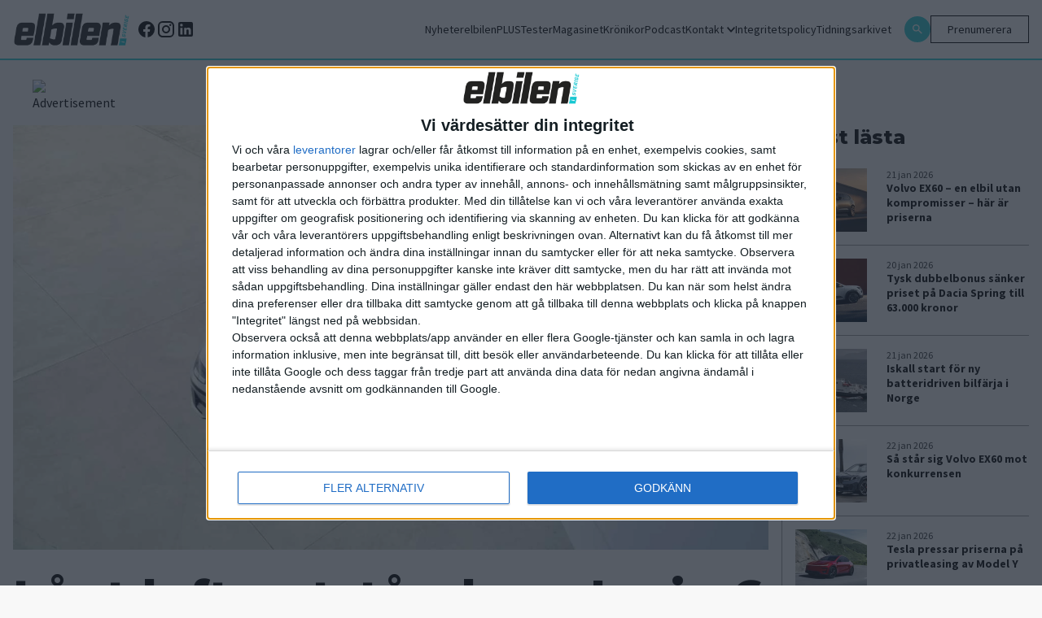

--- FILE ---
content_type: text/html; charset=UTF-8
request_url: https://elbilen.se/nyheter/lagt-luftmotstand-ger-ioniq-6-over-60-mils-rackvidd/
body_size: 13547
content:
<!doctype html>
<html lang="sv-se">

<head>

    <script type="module" defer nonce="93rAeV+DwLm2gGXXWaGAD+Gz6r8=" crossorigin src="/wp-content/themes/elbilen/build/assets/app.612b11ea.js"></script><link rel="stylesheet" nonce="93rAeV+DwLm2gGXXWaGAD+Gz6r8="  href="/wp-content/themes/elbilen/build/assets/app.70940c72.css">
    <meta charset="UTF-8">
    

    <link href="//www.google-analytics.com" rel="dns-prefetch">

    
        <link rel="apple-touch-icon" sizes="57x57" href="https://elbilen.se/wp-content/themes/elbilen/img/favicon/apple-icon-57x57.png">
        <link rel="apple-touch-icon" sizes="60x60" href="https://elbilen.se/wp-content/themes/elbilen/img/favicon/apple-icon-60x60.png">
        <link rel="apple-touch-icon" sizes="72x72" href="https://elbilen.se/wp-content/themes/elbilen/img/favicon/apple-icon-72x72.png">
        <link rel="apple-touch-icon" sizes="76x76" href="https://elbilen.se/wp-content/themes/elbilen/img/favicon/apple-icon-76x76.png">
        <link rel="apple-touch-icon" sizes="114x114" href="https://elbilen.se/wp-content/themes/elbilen/img/favicon/apple-icon-114x114.png">
        <link rel="apple-touch-icon" sizes="120x120" href="https://elbilen.se/wp-content/themes/elbilen/img/favicon/apple-icon-120x120.png">
        <link rel="apple-touch-icon" sizes="144x144" href="https://elbilen.se/wp-content/themes/elbilen/img/favicon/apple-icon-144x144.png">
        <link rel="apple-touch-icon" sizes="152x152" href="https://elbilen.se/wp-content/themes/elbilen/img/favicon/apple-icon-152x152.png">
        <link rel="apple-touch-icon" sizes="180x180" href="https://elbilen.se/wp-content/themes/elbilen/img/favicon/apple-icon-180x180.png">
        <link rel="icon" type="image/png" sizes="192x192" href="https://elbilen.se/wp-content/themes/elbilen/img/favicon/android-icon-192x192.png">
        <link rel="icon" type="image/png" sizes="32x32" href="https://elbilen.se/wp-content/themes/elbilen/img/favicon/favicon-32x32.png">
        <link rel="icon" type="image/png" sizes="96x96" href="https://elbilen.se/wp-content/themes/elbilen/img/favicon/favicon-96x96.png">
        <link rel="icon" type="image/png" sizes="16x16" href="https://elbilen.se/wp-content/themes/elbilen/img/favicon/favicon-16x16.png">
        <link rel="manifest" href="https://elbilen.se/wp-content/themes/elbilen/img/favicon/manifest.json">
        <meta name="msapplication-TileColor" content="#ffffff">
        <meta name="msapplication-TileImage" content="/ms-icon-144x144.png">
        <meta name="theme-color" content="#ffffff">

    
    <meta http-equiv="X-UA-Compatible" content="IE=edge,chrome=1">
    <meta name="viewport" content="width=device-width, initial-scale=1.0">
    <meta name="description" content="Sveriges första, största och mest laddade elbilstidning – allt om elbilar sedan 2013!">

            <meta name="sesamy:pass" content="https://elbilen.se/prenumerera" />
    
    <script nonce="93rAeV+DwLm2gGXXWaGAD+Gz6r8=">
        window.AJAX_URL = 'https://elbilen.se/wp/wp-admin/admin-ajax.php';
    </script>

            <script defer src="https://app.quiqly.eu/partners/elbilen.js"></script>
    
            <script>
            function addAds() {
                console.log('running addAds')
                sesamy.entitlements
                    .hasAccess(location.href, ['https://elbilen.se/prenumerera'])
                    .then((entitlement) => {
                        if (!entitlement) {
                            const advisibleElement = document.createElement('script')
                            advisibleElement.async = true
                            advisibleElement.src = 'https://source.advisible.com/10157006/main.js'
                            document.head.appendChild(advisibleElement)

                            const lwadmElement = document.createElement('script')
                            lwadmElement.async = true
                            lwadmElement.src = 'https://lwadm.com/lw/pbjs?pid=0f56d492-2a7d-46c1-9fbe-bd0443b7fe71'
                            document.head.appendChild(lwadmElement)
                        }
                    })
            }

            function onSesamyReady(cb, {
                timeout = 10000,
                pollEvery = 100
            } = {}) {
                // If already loaded, run now.
                if (window.sesamy) {
                    cb(window.sesamy);
                    return;
                }

                // Handler for the custom event (window or jQuery).
                const handler = () => {
                    cleanup();
                    cb(window.sesamy);
                };
                window.addEventListener('sesamyReady', handler, {
                    once: true
                });
                if (window.jQuery) {
                    jQuery(window).one('sesamyReady', handler);
                }

                // Optional: small polling fallback in case the event fired before we attached.
                const started = Date.now();
                const poll = setInterval(() => {
                    if (window.sesamy) handler();
                    else if (Date.now() - started > timeout) {
                        cleanup();
                        console.warn('Sesamy not ready (timeout)');
                    }
                }, pollEvery);

                function cleanup() {
                    clearInterval(poll);
                    window.removeEventListener('sesamyReady', handler);
                }
            }

            // Use it:
            onSesamyReady(sesamy => {
                // safe to call Sesamy APIs here
                addAds(); // your function
            });
        </script>
    
            <script type='text/javascript'>
            var lwhb = lwhb || {
                cmd: []
            };
        </script>
    
    <!-- Google Tag Manager -->
    <script defer nonce="93rAeV+DwLm2gGXXWaGAD+Gz6r8=">
        (function(w, d, s, l, i) {
            w[l] = w[l] || [];
            w[l].push({
                'gtm.start': new Date().getTime(),
                event: 'gtm.js'
            });
            var f = d.getElementsByTagName(s)[0],
                j = d.createElement(s),
                dl = l != 'dataLayer' ? '&l=' + l : '';
            j.async = true;
            j.src =
                'https://www.googletagmanager.com/gtm.js?id=' + i + dl;
            f.parentNode.insertBefore(j, f);
        })(window, document, 'script', 'dataLayer', 'GTM-WK5XXDR');
    </script>
    <!-- End Google Tag Manager -->

    <meta name='robots' content='index, follow, max-image-preview:large, max-snippet:-1, max-video-preview:-1' />

	<!-- This site is optimized with the Yoast SEO plugin v25.6 - https://yoast.com/wordpress/plugins/seo/ -->
	<title>Lågt luftmotstånd ger Ioniq 6 över 60 mils räckvidd - Elbilen</title>
	<link rel="canonical" href="https://elbilen.se/nyheter/lagt-luftmotstand-ger-ioniq-6-over-60-mils-rackvidd/" />
	<meta property="og:locale" content="sv_SE" />
	<meta property="og:type" content="article" />
	<meta property="og:title" content="Lågt luftmotstånd ger Ioniq 6 över 60 mils räckvidd - Elbilen" />
	<meta property="og:description" content="Elbilsmarknaden domineras idag av högbyggda elsuvar. Men trots det har övergången till eldrift fått tillverkarna att återigen tala om aerodynamiska egenskaper. Ett lågt luftmotstånd gör underverk för elbilens räckvidd, framför allt vid högre farter. Mercedes formade därför EQS som en slank sedan för att kunna övertyga även de mest skeptiska kunderna att räckvidden inte är [&hellip;]" />
	<meta property="og:url" content="https://elbilen.se/nyheter/lagt-luftmotstand-ger-ioniq-6-over-60-mils-rackvidd/" />
	<meta property="og:site_name" content="Elbilen" />
	<meta property="article:publisher" content="https://www.facebook.com/elbilenisverige/?locale=sv_SE" />
	<meta property="article:modified_time" content="2022-10-05T10:24:16+00:00" />
	<meta property="og:image" content="https://elbilen.se/wp-content/uploads/2022/07/01.-IONIQ-6_KV_Exterior_PR.jpg" />
	<meta property="og:image:width" content="1500" />
	<meta property="og:image:height" content="1000" />
	<meta property="og:image:type" content="image/jpeg" />
	<meta name="twitter:card" content="summary_large_image" />
	<meta name="twitter:label1" content="Est. reading time" />
	<meta name="twitter:data1" content="2 minutes" />
	<script type="application/ld+json" class="yoast-schema-graph">{"@context":"https://schema.org","@graph":[{"@type":"WebPage","@id":"https://elbilen.se/nyheter/lagt-luftmotstand-ger-ioniq-6-over-60-mils-rackvidd/","url":"https://elbilen.se/nyheter/lagt-luftmotstand-ger-ioniq-6-over-60-mils-rackvidd/","name":"Lågt luftmotstånd ger Ioniq 6 över 60 mils räckvidd - Elbilen","isPartOf":{"@id":"https://elbilen.se/#website"},"primaryImageOfPage":{"@id":"https://elbilen.se/nyheter/lagt-luftmotstand-ger-ioniq-6-over-60-mils-rackvidd/#primaryimage"},"image":{"@id":"https://elbilen.se/nyheter/lagt-luftmotstand-ger-ioniq-6-over-60-mils-rackvidd/#primaryimage"},"thumbnailUrl":"https://elbilen.se/wp-content/uploads/2022/07/01.-IONIQ-6_KV_Exterior_PR.jpg","datePublished":"2022-10-05T10:24:15+00:00","dateModified":"2022-10-05T10:24:16+00:00","breadcrumb":{"@id":"https://elbilen.se/nyheter/lagt-luftmotstand-ger-ioniq-6-over-60-mils-rackvidd/#breadcrumb"},"inLanguage":"sv-SE","potentialAction":[{"@type":"ReadAction","target":["https://elbilen.se/nyheter/lagt-luftmotstand-ger-ioniq-6-over-60-mils-rackvidd/"]}]},{"@type":"ImageObject","inLanguage":"sv-SE","@id":"https://elbilen.se/nyheter/lagt-luftmotstand-ger-ioniq-6-over-60-mils-rackvidd/#primaryimage","url":"https://elbilen.se/wp-content/uploads/2022/07/01.-IONIQ-6_KV_Exterior_PR.jpg","contentUrl":"https://elbilen.se/wp-content/uploads/2022/07/01.-IONIQ-6_KV_Exterior_PR.jpg","width":1500,"height":1000},{"@type":"BreadcrumbList","@id":"https://elbilen.se/nyheter/lagt-luftmotstand-ger-ioniq-6-over-60-mils-rackvidd/#breadcrumb","itemListElement":[{"@type":"ListItem","position":1,"name":"Home","item":"https://elbilen.se/"},{"@type":"ListItem","position":2,"name":"Nyheter","item":"https://elbilen.se/nyheter/"},{"@type":"ListItem","position":3,"name":"Lågt luftmotstånd ger Ioniq 6 över 60 mils räckvidd"}]},{"@type":"WebSite","@id":"https://elbilen.se/#website","url":"https://elbilen.se/","name":"Elbilen","description":"Sveriges första, största och mest laddade elbilstidning – allt om elbilar sedan 2013!","publisher":{"@id":"https://elbilen.se/#organization"},"potentialAction":[{"@type":"SearchAction","target":{"@type":"EntryPoint","urlTemplate":"https://elbilen.se/?s={search_term_string}"},"query-input":{"@type":"PropertyValueSpecification","valueRequired":true,"valueName":"search_term_string"}}],"inLanguage":"sv-SE"},{"@type":"Organization","@id":"https://elbilen.se/#organization","name":"Elbilen","url":"https://elbilen.se/","logo":{"@type":"ImageObject","inLanguage":"sv-SE","@id":"https://elbilen.se/#/schema/logo/image/","url":"https://elbilen.se/wp-content/uploads/2023/06/og_image.jpg","contentUrl":"https://elbilen.se/wp-content/uploads/2023/06/og_image.jpg","width":1200,"height":630,"caption":"Elbilen"},"image":{"@id":"https://elbilen.se/#/schema/logo/image/"},"sameAs":["https://www.facebook.com/elbilenisverige/?locale=sv_SE","https://www.instagram.com/elbilenisverige/"]}]}</script>
	<!-- / Yoast SEO plugin. -->


<link rel='dns-prefetch' href='//www.googletagmanager.com' />
<link rel='stylesheet' id='wp-block-library-css' href='https://elbilen.se/wp/wp-includes/css/dist/block-library/style.min.css?ver=6.8.2' type='text/css' media='all' />
<style id='classic-theme-styles-inline-css' type='text/css'>
/*! This file is auto-generated */
.wp-block-button__link{color:#fff;background-color:#32373c;border-radius:9999px;box-shadow:none;text-decoration:none;padding:calc(.667em + 2px) calc(1.333em + 2px);font-size:1.125em}.wp-block-file__button{background:#32373c;color:#fff;text-decoration:none}
</style>
<style id='global-styles-inline-css' type='text/css'>
:root{--wp--preset--aspect-ratio--square: 1;--wp--preset--aspect-ratio--4-3: 4/3;--wp--preset--aspect-ratio--3-4: 3/4;--wp--preset--aspect-ratio--3-2: 3/2;--wp--preset--aspect-ratio--2-3: 2/3;--wp--preset--aspect-ratio--16-9: 16/9;--wp--preset--aspect-ratio--9-16: 9/16;--wp--preset--color--black: #000000;--wp--preset--color--cyan-bluish-gray: #abb8c3;--wp--preset--color--white: #ffffff;--wp--preset--color--pale-pink: #f78da7;--wp--preset--color--vivid-red: #cf2e2e;--wp--preset--color--luminous-vivid-orange: #ff6900;--wp--preset--color--luminous-vivid-amber: #fcb900;--wp--preset--color--light-green-cyan: #7bdcb5;--wp--preset--color--vivid-green-cyan: #00d084;--wp--preset--color--pale-cyan-blue: #8ed1fc;--wp--preset--color--vivid-cyan-blue: #0693e3;--wp--preset--color--vivid-purple: #9b51e0;--wp--preset--gradient--vivid-cyan-blue-to-vivid-purple: linear-gradient(135deg,rgba(6,147,227,1) 0%,rgb(155,81,224) 100%);--wp--preset--gradient--light-green-cyan-to-vivid-green-cyan: linear-gradient(135deg,rgb(122,220,180) 0%,rgb(0,208,130) 100%);--wp--preset--gradient--luminous-vivid-amber-to-luminous-vivid-orange: linear-gradient(135deg,rgba(252,185,0,1) 0%,rgba(255,105,0,1) 100%);--wp--preset--gradient--luminous-vivid-orange-to-vivid-red: linear-gradient(135deg,rgba(255,105,0,1) 0%,rgb(207,46,46) 100%);--wp--preset--gradient--very-light-gray-to-cyan-bluish-gray: linear-gradient(135deg,rgb(238,238,238) 0%,rgb(169,184,195) 100%);--wp--preset--gradient--cool-to-warm-spectrum: linear-gradient(135deg,rgb(74,234,220) 0%,rgb(151,120,209) 20%,rgb(207,42,186) 40%,rgb(238,44,130) 60%,rgb(251,105,98) 80%,rgb(254,248,76) 100%);--wp--preset--gradient--blush-light-purple: linear-gradient(135deg,rgb(255,206,236) 0%,rgb(152,150,240) 100%);--wp--preset--gradient--blush-bordeaux: linear-gradient(135deg,rgb(254,205,165) 0%,rgb(254,45,45) 50%,rgb(107,0,62) 100%);--wp--preset--gradient--luminous-dusk: linear-gradient(135deg,rgb(255,203,112) 0%,rgb(199,81,192) 50%,rgb(65,88,208) 100%);--wp--preset--gradient--pale-ocean: linear-gradient(135deg,rgb(255,245,203) 0%,rgb(182,227,212) 50%,rgb(51,167,181) 100%);--wp--preset--gradient--electric-grass: linear-gradient(135deg,rgb(202,248,128) 0%,rgb(113,206,126) 100%);--wp--preset--gradient--midnight: linear-gradient(135deg,rgb(2,3,129) 0%,rgb(40,116,252) 100%);--wp--preset--font-size--small: 13px;--wp--preset--font-size--medium: 20px;--wp--preset--font-size--large: 36px;--wp--preset--font-size--x-large: 42px;--wp--preset--spacing--20: 0.44rem;--wp--preset--spacing--30: 0.67rem;--wp--preset--spacing--40: 1rem;--wp--preset--spacing--50: 1.5rem;--wp--preset--spacing--60: 2.25rem;--wp--preset--spacing--70: 3.38rem;--wp--preset--spacing--80: 5.06rem;--wp--preset--shadow--natural: 6px 6px 9px rgba(0, 0, 0, 0.2);--wp--preset--shadow--deep: 12px 12px 50px rgba(0, 0, 0, 0.4);--wp--preset--shadow--sharp: 6px 6px 0px rgba(0, 0, 0, 0.2);--wp--preset--shadow--outlined: 6px 6px 0px -3px rgba(255, 255, 255, 1), 6px 6px rgba(0, 0, 0, 1);--wp--preset--shadow--crisp: 6px 6px 0px rgba(0, 0, 0, 1);}:where(.is-layout-flex){gap: 0.5em;}:where(.is-layout-grid){gap: 0.5em;}body .is-layout-flex{display: flex;}.is-layout-flex{flex-wrap: wrap;align-items: center;}.is-layout-flex > :is(*, div){margin: 0;}body .is-layout-grid{display: grid;}.is-layout-grid > :is(*, div){margin: 0;}:where(.wp-block-columns.is-layout-flex){gap: 2em;}:where(.wp-block-columns.is-layout-grid){gap: 2em;}:where(.wp-block-post-template.is-layout-flex){gap: 1.25em;}:where(.wp-block-post-template.is-layout-grid){gap: 1.25em;}.has-black-color{color: var(--wp--preset--color--black) !important;}.has-cyan-bluish-gray-color{color: var(--wp--preset--color--cyan-bluish-gray) !important;}.has-white-color{color: var(--wp--preset--color--white) !important;}.has-pale-pink-color{color: var(--wp--preset--color--pale-pink) !important;}.has-vivid-red-color{color: var(--wp--preset--color--vivid-red) !important;}.has-luminous-vivid-orange-color{color: var(--wp--preset--color--luminous-vivid-orange) !important;}.has-luminous-vivid-amber-color{color: var(--wp--preset--color--luminous-vivid-amber) !important;}.has-light-green-cyan-color{color: var(--wp--preset--color--light-green-cyan) !important;}.has-vivid-green-cyan-color{color: var(--wp--preset--color--vivid-green-cyan) !important;}.has-pale-cyan-blue-color{color: var(--wp--preset--color--pale-cyan-blue) !important;}.has-vivid-cyan-blue-color{color: var(--wp--preset--color--vivid-cyan-blue) !important;}.has-vivid-purple-color{color: var(--wp--preset--color--vivid-purple) !important;}.has-black-background-color{background-color: var(--wp--preset--color--black) !important;}.has-cyan-bluish-gray-background-color{background-color: var(--wp--preset--color--cyan-bluish-gray) !important;}.has-white-background-color{background-color: var(--wp--preset--color--white) !important;}.has-pale-pink-background-color{background-color: var(--wp--preset--color--pale-pink) !important;}.has-vivid-red-background-color{background-color: var(--wp--preset--color--vivid-red) !important;}.has-luminous-vivid-orange-background-color{background-color: var(--wp--preset--color--luminous-vivid-orange) !important;}.has-luminous-vivid-amber-background-color{background-color: var(--wp--preset--color--luminous-vivid-amber) !important;}.has-light-green-cyan-background-color{background-color: var(--wp--preset--color--light-green-cyan) !important;}.has-vivid-green-cyan-background-color{background-color: var(--wp--preset--color--vivid-green-cyan) !important;}.has-pale-cyan-blue-background-color{background-color: var(--wp--preset--color--pale-cyan-blue) !important;}.has-vivid-cyan-blue-background-color{background-color: var(--wp--preset--color--vivid-cyan-blue) !important;}.has-vivid-purple-background-color{background-color: var(--wp--preset--color--vivid-purple) !important;}.has-black-border-color{border-color: var(--wp--preset--color--black) !important;}.has-cyan-bluish-gray-border-color{border-color: var(--wp--preset--color--cyan-bluish-gray) !important;}.has-white-border-color{border-color: var(--wp--preset--color--white) !important;}.has-pale-pink-border-color{border-color: var(--wp--preset--color--pale-pink) !important;}.has-vivid-red-border-color{border-color: var(--wp--preset--color--vivid-red) !important;}.has-luminous-vivid-orange-border-color{border-color: var(--wp--preset--color--luminous-vivid-orange) !important;}.has-luminous-vivid-amber-border-color{border-color: var(--wp--preset--color--luminous-vivid-amber) !important;}.has-light-green-cyan-border-color{border-color: var(--wp--preset--color--light-green-cyan) !important;}.has-vivid-green-cyan-border-color{border-color: var(--wp--preset--color--vivid-green-cyan) !important;}.has-pale-cyan-blue-border-color{border-color: var(--wp--preset--color--pale-cyan-blue) !important;}.has-vivid-cyan-blue-border-color{border-color: var(--wp--preset--color--vivid-cyan-blue) !important;}.has-vivid-purple-border-color{border-color: var(--wp--preset--color--vivid-purple) !important;}.has-vivid-cyan-blue-to-vivid-purple-gradient-background{background: var(--wp--preset--gradient--vivid-cyan-blue-to-vivid-purple) !important;}.has-light-green-cyan-to-vivid-green-cyan-gradient-background{background: var(--wp--preset--gradient--light-green-cyan-to-vivid-green-cyan) !important;}.has-luminous-vivid-amber-to-luminous-vivid-orange-gradient-background{background: var(--wp--preset--gradient--luminous-vivid-amber-to-luminous-vivid-orange) !important;}.has-luminous-vivid-orange-to-vivid-red-gradient-background{background: var(--wp--preset--gradient--luminous-vivid-orange-to-vivid-red) !important;}.has-very-light-gray-to-cyan-bluish-gray-gradient-background{background: var(--wp--preset--gradient--very-light-gray-to-cyan-bluish-gray) !important;}.has-cool-to-warm-spectrum-gradient-background{background: var(--wp--preset--gradient--cool-to-warm-spectrum) !important;}.has-blush-light-purple-gradient-background{background: var(--wp--preset--gradient--blush-light-purple) !important;}.has-blush-bordeaux-gradient-background{background: var(--wp--preset--gradient--blush-bordeaux) !important;}.has-luminous-dusk-gradient-background{background: var(--wp--preset--gradient--luminous-dusk) !important;}.has-pale-ocean-gradient-background{background: var(--wp--preset--gradient--pale-ocean) !important;}.has-electric-grass-gradient-background{background: var(--wp--preset--gradient--electric-grass) !important;}.has-midnight-gradient-background{background: var(--wp--preset--gradient--midnight) !important;}.has-small-font-size{font-size: var(--wp--preset--font-size--small) !important;}.has-medium-font-size{font-size: var(--wp--preset--font-size--medium) !important;}.has-large-font-size{font-size: var(--wp--preset--font-size--large) !important;}.has-x-large-font-size{font-size: var(--wp--preset--font-size--x-large) !important;}
:where(.wp-block-post-template.is-layout-flex){gap: 1.25em;}:where(.wp-block-post-template.is-layout-grid){gap: 1.25em;}
:where(.wp-block-columns.is-layout-flex){gap: 2em;}:where(.wp-block-columns.is-layout-grid){gap: 2em;}
:root :where(.wp-block-pullquote){font-size: 1.5em;line-height: 1.6;}
</style>

<!-- Google Analytics snippet added by Site Kit -->
<script type="text/javascript" src="https://www.googletagmanager.com/gtag/js?id=UA-180131920-1" id="google_gtagjs-js" async></script>
<script type="text/javascript" id="google_gtagjs-js-after">
/* <![CDATA[ */
window.dataLayer = window.dataLayer || [];function gtag(){dataLayer.push(arguments);}
gtag('set', 'linker', {"domains":["elbilen.se"]} );
gtag("js", new Date());
gtag("set", "developer_id.dZTNiMT", true);
gtag("config", "UA-180131920-1", {"anonymize_ip":true});
gtag("config", "G-F6YV0RZ8X8");
/* ]]> */
</script>

<!-- End Google Analytics snippet added by Site Kit -->
<link rel="https://api.w.org/" href="https://elbilen.se/wp-json/" /><link rel="alternate" title="JSON" type="application/json" href="https://elbilen.se/wp-json/wp/v2/nyheter/23178" /><link rel="EditURI" type="application/rsd+xml" title="RSD" href="https://elbilen.se/wp/xmlrpc.php?rsd" />
<meta name="generator" content="WordPress 6.8.2" />
<link rel='shortlink' href='https://elbilen.se/?p=23178' />
<link rel="alternate" title="oEmbed (JSON)" type="application/json+oembed" href="https://elbilen.se/wp-json/oembed/1.0/embed?url=https%3A%2F%2Felbilen.se%2Fnyheter%2Flagt-luftmotstand-ger-ioniq-6-over-60-mils-rackvidd%2F" />
<link rel="alternate" title="oEmbed (XML)" type="text/xml+oembed" href="https://elbilen.se/wp-json/oembed/1.0/embed?url=https%3A%2F%2Felbilen.se%2Fnyheter%2Flagt-luftmotstand-ger-ioniq-6-over-60-mils-rackvidd%2F&#038;format=xml" />
<meta name="generator" content="Site Kit by Google 1.94.0" /><meta name="google-site-verification" content="O0ubp7jVQXObpQBtqx9My9eIFPk22rkQAk8adN4-kqU"><!-- Sesamy WordPress plugin v1.2.18 --><meta name="sesamy:client-id" content="elbilen"><meta name="sesamy:pass" content="https://elbilen.se/prenumerera"><meta name="sesamy:accessLevel" content="public"><meta name="sesamy:currency" content="SEK"><link rel="icon" href="https://elbilen.se/wp-content/uploads/2024/09/cropped-Elbilen-e-kvadrat_vit-32x32.png" sizes="32x32" />
<link rel="icon" href="https://elbilen.se/wp-content/uploads/2024/09/cropped-Elbilen-e-kvadrat_vit-192x192.png" sizes="192x192" />
<link rel="apple-touch-icon" href="https://elbilen.se/wp-content/uploads/2024/09/cropped-Elbilen-e-kvadrat_vit-180x180.png" />
<meta name="msapplication-TileImage" content="https://elbilen.se/wp-content/uploads/2024/09/cropped-Elbilen-e-kvadrat_vit-270x270.png" />
</head>


<body class="wp-singular nyheter-template-default single single-nyheter postid-23178 wp-theme-elbilen bg-[#F8F8F8] antialiased">
    <!-- Google Tag Manager (noscript) -->
    <noscript><iframe src="https://www.googletagmanager.com/ns.html?id=GTM-WK5XXDR" height="0" width="0" style="display:none;visibility:hidden"></iframe></noscript>

    <div id="elbilen_1x1"></div><script>lwhb.cmd.push(function() { lwhb.loadAd({tagId: "elbilen_1x1"}); });</script>
    
    
    <nav class="fixed top-0 left-0 right-0 z-20 border-b-2 border-blue popark:border-red js-main-navigation main-navigation">
        <div class="px-2 py-4 md:p-4 bg-white flex flex-row">
            <a href="/"><img class="max-w-[88px] md:max-w-[144px] w-full" width="144" height="40" src="https://elbilen.se/wp-content/uploads/2023/06/logo.svg" alt=""></a>                            <div class="flex items-center gap-x-2 ml-2">
                                            <a target="_blank" href="https://www.facebook.com/elbilenisverige/">
                            <svg class="hover:fill-blue transition-colors duration-200" xmlns="http://www.w3.org/2000/svg" width="24" height="24" viewBox="0 0 24 24">
                                
                                <path d="M12 2.04C6.5 2.04 2 6.53 2 12.06C2 17.06 5.66 21.21 10.44 21.96V14.96H7.9V12.06H10.44V9.85C10.44 7.34 11.93 5.96 14.22 5.96C15.31 5.96 16.45 6.15 16.45 6.15V8.62H15.19C13.95 8.62 13.56 9.39 13.56 10.18V12.06H16.34L15.89 14.96H13.56V21.96A10 10 0 0 0 22 12.06C22 6.53 17.5 2.04 12 2.04Z" />
                            </svg>

                        </a>
                                                                <a target="_blank" href="https://www.instagram.com/elbilenisverige/">
                            <svg class="hover:fill-blue transition-colors duration-200" xmlns="http://www.w3.org/2000/svg" width="24" height="24" viewBox="0 0 24 24">
                                
                                <path d="M7.8,2H16.2C19.4,2 22,4.6 22,7.8V16.2A5.8,5.8 0 0,1 16.2,22H7.8C4.6,22 2,19.4 2,16.2V7.8A5.8,5.8 0 0,1 7.8,2M7.6,4A3.6,3.6 0 0,0 4,7.6V16.4C4,18.39 5.61,20 7.6,20H16.4A3.6,3.6 0 0,0 20,16.4V7.6C20,5.61 18.39,4 16.4,4H7.6M17.25,5.5A1.25,1.25 0 0,1 18.5,6.75A1.25,1.25 0 0,1 17.25,8A1.25,1.25 0 0,1 16,6.75A1.25,1.25 0 0,1 17.25,5.5M12,7A5,5 0 0,1 17,12A5,5 0 0,1 12,17A5,5 0 0,1 7,12A5,5 0 0,1 12,7M12,9A3,3 0 0,0 9,12A3,3 0 0,0 12,15A3,3 0 0,0 15,12A3,3 0 0,0 12,9Z" />
                            </svg>
                        </a>
                                                                <a target="_blank" href="https://www.linkedin.com/company/elbilen-i-sverige/">
                            <svg class="hover:fill-blue transition-colors duration-200" xmlns="http://www.w3.org/2000/svg" width="24" height="24" viewBox="0 0 24 24">
                                
                                <path d="M19 3A2 2 0 0 1 21 5V19A2 2 0 0 1 19 21H5A2 2 0 0 1 3 19V5A2 2 0 0 1 5 3H19M18.5 18.5V13.2A3.26 3.26 0 0 0 15.24 9.94C14.39 9.94 13.4 10.46 12.92 11.24V10.13H10.13V18.5H12.92V13.57C12.92 12.8 13.54 12.17 14.31 12.17A1.4 1.4 0 0 1 15.71 13.57V18.5H18.5M6.88 8.56A1.68 1.68 0 0 0 8.56 6.88C8.56 5.95 7.81 5.19 6.88 5.19A1.69 1.69 0 0 0 5.19 6.88C5.19 7.81 5.95 8.56 6.88 8.56M8.27 18.5V10.13H5.5V18.5H8.27Z" />
                            </svg>
                        </a>
                                    </div>
            
            <div class="hidden lg:flex self-center ml-auto mr-4">
                <ul class="lg:flex flex-row gap-4 desktop-navigation">
                    <li class=""><a class="" href="https://elbilen.se/nyheter/">Nyheter</a></li>
<li class=""><a class="" href="https://elbilen.se/for-prenumeranter/">elbilenPLUS</a></li>
<li class=""><a class="" href="https://elbilen.se/tester/">Tester</a></li>
<li class=""><a class="" href="https://elbilen.se/magasinet/">Magasinet</a></li>
<li class=""><a class="" href="https://elbilen.se/kronikor/">Krönikor</a></li>
<li class=""><a class="" href="https://elbilen.se/podcasts/">Podcast</a></li>
<li class="relative has-children "><a class="" href="https://elbilen.se/prenarenden/">Kontakt<svg class="hidden lg:block ml-1" style="margin-top:2px;" xmlns="http://www.w3.org/2000/svg" fill="none" width="10" height="7" viewBox="0 0 10 7"><path fill="#000" d="M1.175 0 5 4.33 8.825 0 10 1.34 5 7 0 1.34 1.175 0Z"/></svg></a><div class="js-show-sub-menu show-sub-menu absolute right-0 top-0 m-2 z-10 self-center p-2 ml-auto mr-2 bg-blue lg:hidden"><svg style="margin-top:2px;" xmlns="http://www.w3.org/2000/svg" fill="none" width="10" height="7" viewBox="0 0 10 7"><path fill="#fff" d="M1.175 0 5 4.33 8.825 0 10 1.34 5 7 0 1.34 1.175 0Z"/></svg></div>
<ul class='sub-menu'>
<li class=""><a class="" href="https://elbilen.se/prenarenden/">Kundtjänst – koll på din prenumeration </a></li>
<li class=""><a class="" href="https://elbilen.se/annonsera/">Annonsera hos Elbilen</a></li>
<li class=""><a class="" href="https://elbilen.se/om-oss/">Redaktionen</a></li>
</ul>
</li>
<li class=""><a class="" href="https://elbilen.se/sekretesspolicy/">Integritetspolicy</a></li>
<li class=""><a class="" href="https://elbilen.se/tidningsarkivet/">Tidningsarkivet</a></li>
                </ul>
            </div>

            <div class="hidden lg:flex self-center  flex-row gap-4">

                <a class="self-center bg-blue popark:bg-red rounded-full p-2" href="/?s">
                    <svg class="fill-white" xmlns="http://www.w3.org/2000/svg" width="16px" height="16px" viewBox="0 0 24 24">
                        
                        <path d="M9.5,3A6.5,6.5 0 0,1 16,9.5C16,11.11 15.41,12.59 14.44,13.73L14.71,14H15.5L20.5,19L19,20.5L14,15.5V14.71L13.73,14.44C12.59,15.41 11.11,16 9.5,16A6.5,6.5 0 0,1 3,9.5A6.5,6.5 0 0,1 9.5,3M9.5,5C7,5 5,7 5,9.5C5,12 7,14 9.5,14C12,14 14,12 14,9.5C14,7 12,5 9.5,5Z" />
                    </svg>
                </a>
                                    <div class="buy-subscription-btn">
                        <a target="_blank" href="https://elbilen.se/prenumerera/">Prenumerera</a>
                    </div>
                    <div class="flex flex-row items-center">
                        <sesamy-login profile-href="https://account.sesamy.com/subscriptions/elbilen" hide-logo></sesamy-login>
                        <sesamy-logout></sesamy-logout>
                    </div>
                                            </div>
            <button class=" lg:hidden flex flex-col items-center justify-center ml-auto w-[32px] js-menu-toggle" aria-label="Öppna mobilmeny">
                <span class="w-[32px] h-[2px] bg-black mb-1"></span>
                <span class="w-[32px] h-[2px] bg-black mb-1"></span>
                <span class="w-[32px] h-[2px] bg-black"></span>
            </button>
        </div>
    </nav>


    <div class="hidden fixed top-[56px] right-0 w-2/3 bg-white shadow-md z-30 js-hamburger-menu">
        <ul class="flex flex-col py-2 mobile-nav">
            <li class=""><a class="" href="https://elbilen.se/nyheter/">Nyheter</a></li>
<li class=""><a class="" href="https://elbilen.se/for-prenumeranter/">elbilenPLUS</a></li>
<li class=""><a class="" href="https://elbilen.se/tester/">Tester</a></li>
<li class=""><a class="" href="https://elbilen.se/magasinet/">Magasinet</a></li>
<li class=""><a class="" href="https://elbilen.se/kronikor/">Krönikor</a></li>
<li class=""><a class="" href="https://elbilen.se/podcasts/">Podcast</a></li>
<li class="relative has-children "><a class="" href="https://elbilen.se/prenarenden/">Kontakt<svg class="hidden lg:block ml-1" style="margin-top:2px;" xmlns="http://www.w3.org/2000/svg" fill="none" width="10" height="7" viewBox="0 0 10 7"><path fill="#000" d="M1.175 0 5 4.33 8.825 0 10 1.34 5 7 0 1.34 1.175 0Z"/></svg></a><div class="js-show-sub-menu show-sub-menu absolute right-0 top-0 m-2 z-10 self-center p-2 ml-auto mr-2 bg-blue lg:hidden"><svg style="margin-top:2px;" xmlns="http://www.w3.org/2000/svg" fill="none" width="10" height="7" viewBox="0 0 10 7"><path fill="#fff" d="M1.175 0 5 4.33 8.825 0 10 1.34 5 7 0 1.34 1.175 0Z"/></svg></div>
<ul class='sub-menu'>
<li class=""><a class="" href="https://elbilen.se/prenarenden/">Kundtjänst – koll på din prenumeration </a></li>
<li class=""><a class="" href="https://elbilen.se/annonsera/">Annonsera hos Elbilen</a></li>
<li class=""><a class="" href="https://elbilen.se/om-oss/">Redaktionen</a></li>
</ul>
</li>
<li class=""><a class="" href="https://elbilen.se/sekretesspolicy/">Integritetspolicy</a></li>
<li class=""><a class="" href="https://elbilen.se/tidningsarkivet/">Tidningsarkivet</a></li>
        </ul>

        <div class="flex flex-col gap-2 px-2">
            <a class="flex flex-row items-center py-2 px-5 text-[14px] leading-[18px]" href="/?s">
                Sök
                <svg class="ml-2 fill-black" xmlns="http://www.w3.org/2000/svg" width="16px" height="16px" viewBox="0 0 24 24">
                    
                    <path d="M9.5,3A6.5,6.5 0 0,1 16,9.5C16,11.11 15.41,12.59 14.44,13.73L14.71,14H15.5L20.5,19L19,20.5L14,15.5V14.71L13.73,14.44C12.59,15.41 11.11,16 9.5,16A6.5,6.5 0 0,1 3,9.5A6.5,6.5 0 0,1 9.5,3M9.5,5C7,5 5,7 5,9.5C5,12 7,14 9.5,14C12,14 14,12 14,9.5C14,7 12,5 9.5,5Z" />
                </svg>
            </a>
                            <div class="buy-subscription-btn">
                    <a target="_blank" href="https://elbilen.se/prenumerera/">Prenumerera</a>
                </div>
                <div class="flex flex-col gap-2">
                    <sesamy-login profile-href="https://account.sesamy.com/subscriptions/elbilen" hide-logo></sesamy-login>
                    <sesamy-logout></sesamy-logout>
                </div>
            
                    </div>
    </div>


                <section class="google-adsense mx-auto">
                <div class="hidden md:block">
                    <IMG SRC="https://ad.doubleclick.net/ddm/trackimp/N1003055.4394250ELBILEN/B28856494.351468818;dc_trk_aid=542898567;dc_trk_cid=181760936;ord=[timestamp];dc_lat=;dc_rdid=;tag_for_child_directed_treatment=;tfua=;gdpr=true;gdpr_consent=true;ltd=?" BORDER="0" HEIGHT="1" WIDTH="1" ALT="Advertisement">                </div>
                <div class="google-adsense-mobile md:hidden mx-auto">
                                    </div>
            </section>

            <div class="wrapper-large">
            <div class="flex flex-row items-center justify-center mb-4">
                <!-- Livewrapped tag: Mobil Topp
            (200x200, 250x250, 300x50, 300x250, 320x50, 320x100, 320x160, 320x320, 320x400, 320x480) -->
                <div id='elbilen_mobil-topp'></div>
                <script>
                    lwhb.cmd.push(function() {
                        lwhb.loadAd({
                            tagId: 'elbilen_mobil-topp'
                        });
                    });
                </script>

                <!-- Livewrapped tag: Panorama Topp
            (728x90, 970x90, 970x250, 980x120, 980x240, 980x300, 980x360, 980x400, 980x480, 980x600) -->
                <div id='elbilen_panorama-topp'></div>
                <script>
                    lwhb.cmd.push(function() {
                        lwhb.loadAd({
                            tagId: 'elbilen_panorama-topp'
                        });
                    });
                </script>
            </div>
        </div>
    <div class="wrapper-large">
    <article>
        

<div class="flex flex-row lg:-mx-4">
    <main class="w-full lg:w-9/12">
        <div class=" lg:px-4">
                            <header class="mb-6">
                    <picture class="w-full"><img src="https://images.ohmyhosting.se/nIjeSTs_pKduDUWUuik6f1qrBT8=/2096x1178/smart/filters:quality(85)/https%3A%2F%2Felbilen.se%2Fwp-content%2Fuploads%2F2022%2F07%2F01.-IONIQ-6_KV_Exterior_PR.jpg" srcset="https://images.ohmyhosting.se/nIjeSTs_pKduDUWUuik6f1qrBT8=/2096x1178/smart/filters:quality(85)/https%3A%2F%2Felbilen.se%2Fwp-content%2Fuploads%2F2022%2F07%2F01.-IONIQ-6_KV_Exterior_PR.jpg 1x, https://images.ohmyhosting.se/bo4Xp_Y4rok9YRtnJcfpXiEyeDg=/4192x2356/smart/filters:quality(85)/https%3A%2F%2Felbilen.se%2Fwp-content%2Fuploads%2F2022%2F07%2F01.-IONIQ-6_KV_Exterior_PR.jpg 2x" alt="" class="w-full" width="2096" height="1178" /></picture>                </header>
                                    <div class="border-b border-grey mb-12">
                <div class="wysiwyg">
                    <h1>Lågt luftmotstånd ger Ioniq 6 över 60 mils räckvidd</h1>
                </div>

                

    <div class="flex flex-row mb-4 items-center gap-3">
        <div class="max-w-[54px] rounded-full overflow-hidden">
            <picture class="w-full"><img src="https://images.ohmyhosting.se/0nF5F0AS7c5HGesXDfd7emOBbhc=/108x108/smart/filters:quality(85)/https%3A%2F%2Fsecure.gravatar.com%2Favatar%2F9227376ecb9da9ec241822589a47c71ba33f35e76dfc05a98de1529069b11e92%3Fs%3D96%26d%3Dmm%26r%3Dg" srcset="https://images.ohmyhosting.se/0nF5F0AS7c5HGesXDfd7emOBbhc=/108x108/smart/filters:quality(85)/https%3A%2F%2Fsecure.gravatar.com%2Favatar%2F9227376ecb9da9ec241822589a47c71ba33f35e76dfc05a98de1529069b11e92%3Fs%3D96%26d%3Dmm%26r%3Dg 1x, https://images.ohmyhosting.se/PCc0cES1bC4oh0rce1_tfox6gPc=/216x216/smart/filters:quality(85)/https%3A%2F%2Fsecure.gravatar.com%2Favatar%2F9227376ecb9da9ec241822589a47c71ba33f35e76dfc05a98de1529069b11e92%3Fs%3D96%26d%3Dmm%26r%3Dg 2x" alt="Carl Undéhn" class="w-full" width="108" height="108" /></picture>        </div>
        <p class="font-caslon text-[14px]" style="font-weight:600 !important;">Carl Undéhn</p>
        <div class="w-[6px] h-[6px] bg-blue popark:bg-red rounded-full"></div>
        <p class="font-caslon text-[12px]" style="font-weight:400 !important;">5 okt 2022</p>
    </div>


                <div class="wysiwyg">
                    <sesamy-article item-src="https://elbilen.se/nyheter/lagt-luftmotstand-ger-ioniq-6-over-60-mils-rackvidd/" publisher-content-id="23178"><sesamy-content-container lock-mode="embed"><div slot="preview"><p>Elbilsmarknaden domineras idag av högbyggda elsuvar. Men trots det har övergången till eldrift fått tillverkarna att återigen tala om aerodynamiska egenskaper. Ett lågt luftmotstånd gör underverk för elbilens räckvidd, framför allt vid högre farter. Mercedes formade därför EQS som en slank sedan för att kunna övertyga även de mest skeptiska kunderna att räckvidden inte är [&hellip;]</p></div><div slot="content">
<p>Elbilsmarknaden domineras idag av högbyggda elsuvar. Men trots det har övergången till eldrift fått tillverkarna att återigen tala om aerodynamiska egenskaper.<div id="elbilen_panorama-1"></div><script>lwhb.cmd.push(function() {lwhb.loadAd({tagId: "elbilen_panorama-1"});});</script><div id="elbilen_mobil-1"></div><script>lwhb.cmd.push(function() {lwhb.loadAd({tagId: "elbilen_mobil-1"});});</script></p>



<p>Ett lågt luftmotstånd gör underverk för elbilens räckvidd, framför allt vid högre farter. Mercedes formade därför EQS som en slank sedan för att kunna övertyga även de mest skeptiska kunderna att räckvidden inte är något problem.</p>



<p>Riktigt lika strömlinjeformad som EQS är Hyundais kommande elbil Ioniq 6 inte. Men att ett lågt luftmotstånd varit en grundpelare i utvecklingen av modellen råder det inget tvivel om.</p>



<p>–&nbsp;Vi har gjort allt för att konstruera den mest effektiva elbilen i sitt segment. Vårt fokus på förbättrad aerodynamiken gjord att vi fick fram en bil med en av de längsta räckvidder för helt eldrivna fordon som idag finns tillgängliga. Det kommer att minska kundernas rädsla för elbilars räckvidd och bidra till att segmentet växer, säger Byung Hoon Min som är chef för Total Vehicle Performance Development Center hos Hyundai Motor Company.</p>



<p>I karossen hittas flera hjälpmedel för att smida leda om luften. Mest märkbar är förutom karossens form den integrerade spoilern baktill. Utöver det hittas luftridåer vid hjulen och aktiva luftspjäll.</p>



<p>Luftmotståndskoefficienten för Ioniq 6 anges till 0,21 – alltså nästan lika lågt som värdet 0,2 för EQS som just nu är världens mest aerodynamiska serietillverkade bil.</p>



<figure class="wp-block-image size-large"><a href="https://elbilen.se/wp-content/uploads/2022/06/★02-CE_Main-KV_Streamliner.jpg"><img fetchpriority="high" decoding="async" width="1030" height="580" src="https://elbilen.se/wp-content/uploads/2022/06/★02-CE_Main-KV_Streamliner-1030x580.jpg" alt="" class="wp-image-22558" srcset="https://elbilen.se/wp-content/uploads/2022/06/★02-CE_Main-KV_Streamliner-1030x580.jpg 1030w, https://elbilen.se/wp-content/uploads/2022/06/★02-CE_Main-KV_Streamliner-300x169.jpg 300w, https://elbilen.se/wp-content/uploads/2022/06/★02-CE_Main-KV_Streamliner-768x432.jpg 768w, https://elbilen.se/wp-content/uploads/2022/06/★02-CE_Main-KV_Streamliner.jpg 1500w" sizes="(max-width: 1030px) 100vw, 1030px" /></a></figure>



<p>Formen återspeglar sig också i räckvidden hos Ioniq 6 som vi nu får veta är upp till 61,4 mil enligt WLTP. Det är tio mil längre än vad elsuven Ioniq 5 med lika stort batteri på 77,4 kWh tar sig på en laddning.</p>



<p>Räckvidden gäller för den bakhjulsdrivna Long Range-versionen med 229 hästkrafter och 18-tumsfälgar. Förbrukningen är också låga 1,43 kWh per mil.</p>



<p>Med större fälgar på 20 tum ökar förbrukningen något till 1,6 kWh per och räckvidden sjunker till 54,5 mil. &nbsp;</p>



<p>Ioniq 6 kommer också med fyrhjulsdrift, 325 hästkrafter, ett virdmoment poå 605 Nm och en räckvidd på 58,3 mil med 18-tumsfälgar och 51,9 mil med 20-tumsfälgar.</p>



<p>Utöver det erbjuds även en bakhjulsdriven version med ett mindre batteripaket på 53 kWh som ger en räckvidd 42,9 mil. Om den även kommer tas in i Sverige är oklart.</p>



<p>Precis som Ioniq 5 och syskonet Kia EV6 använder ocså Ioniq 6 sig av Kia-Hyundais elbilsplattform E-GMP. Det innebär snabb laddning tack vare ett 800-voltssystem och att ladda från 10 till 80 procent ska ta 18 minuter.</p>



<p>Ioniq 6 ska komma till Sverige i början av nästa år. Priset har ännu inte meddelats.</p>
</div></sesamy-content-container></sesamy-article>                </div>
            </div>
        </div>

        
                    <div class="lg:px-4">
                <h2 class="font-caslon text-[24px] leading-[29px] mb-8">Läs mer</h2>
                <div class="flex flex-row flex-wrap -mx-2  lg:-mx-4">
                    <div class="w-full px-2 md:w-1/3 lg:px-4 mb-8">
<article class="h-full  card-small ">
    <a class="group relative " href="https://elbilen.se/nyheter/donut-labs-superbatteri-och-tio-satt-att-lura-folk/">
        <div class="flex flex-row items-baseline absolute top-2 left-2 z-10">
            
                            <div class="font-sans font-semibold text-[8px] leading-[11px] md:text-[12px] md:leading-[15px] text-white tracking-wide bg-blue popark:bg-red py-1 px-2 md:py-1.5 md:px-5 rounded-full">nyheter</div>
                    </div>

        <picture class="w-full"><img srcset="https://images.ohmyhosting.se/6euPKuY8XLxO0AtTjuvtfyJqusA=/608x342/smart/filters:quality(85)/https%3A%2F%2Felbilen.se%2Fwp-content%2Fuploads%2F2026%2F01%2FIllustration_webb.jpg 1x, https://images.ohmyhosting.se/JBNApRJoZ_z8NVOBm0MKLvjvp5w=/1216x684/smart/filters:quality(85)/https%3A%2F%2Felbilen.se%2Fwp-content%2Fuploads%2F2026%2F01%2FIllustration_webb.jpg 2x" alt="" class="w-full lazyload" width="608" height="342" data-src="https://images.ohmyhosting.se/6euPKuY8XLxO0AtTjuvtfyJqusA=/608x342/smart/filters:quality(85)/https%3A%2F%2Felbilen.se%2Fwp-content%2Fuploads%2F2026%2F01%2FIllustration_webb.jpg" loading="lazy" /></picture>
        <div class="flex flex-col mt-4">
            <span class="font-sans text-[12px] leading-[14px] mb-2 text-dark">23 jan 2026</span>
            <h2 class="title-sm text-dark group-hover:underline">Donut Labs superbatteri och tio sätt att lura folk</h2>
        </div>
    </a>
</article></div><div class="w-full px-2 md:w-1/3 lg:px-4 mb-8">
<article class="h-full  card-small ">
    <a class="group relative " href="https://elbilen.se/nyheter/teslas-taxitjanst-kor-nu-pa-egen-hand-nastan/">
        <div class="flex flex-row items-baseline absolute top-2 left-2 z-10">
            
                            <div class="font-sans font-semibold text-[8px] leading-[11px] md:text-[12px] md:leading-[15px] text-white tracking-wide bg-blue popark:bg-red py-1 px-2 md:py-1.5 md:px-5 rounded-full">nyheter</div>
                    </div>

        <picture class="w-full"><img srcset="https://images.ohmyhosting.se/7zoFDqAQzoIvApK7SY5mvIrXe0A=/608x342/smart/filters:quality(85)/https%3A%2F%2Felbilen.se%2Fwp-content%2Fuploads%2F2025%2F06%2FTesla-Robotaxi-launch01.jpg 1x, https://images.ohmyhosting.se/QTBg_lqUwsJHXG5wNu6LjRmZg3Y=/1216x684/smart/filters:quality(85)/https%3A%2F%2Felbilen.se%2Fwp-content%2Fuploads%2F2025%2F06%2FTesla-Robotaxi-launch01.jpg 2x" alt="" class="w-full lazyload" width="608" height="342" data-src="https://images.ohmyhosting.se/7zoFDqAQzoIvApK7SY5mvIrXe0A=/608x342/smart/filters:quality(85)/https%3A%2F%2Felbilen.se%2Fwp-content%2Fuploads%2F2025%2F06%2FTesla-Robotaxi-launch01.jpg" loading="lazy" /></picture>
        <div class="flex flex-col mt-4">
            <span class="font-sans text-[12px] leading-[14px] mb-2 text-dark">23 jan 2026</span>
            <h2 class="title-sm text-dark group-hover:underline">Teslas taxitjänst kör nu på egen hand – nästan</h2>
        </div>
    </a>
</article></div><div class="w-full px-2 md:w-1/3 lg:px-4 mb-8">
<article class="h-full  card-small ">
    <a class="group relative " href="https://elbilen.se/nyheter/geelys-femarsplan-tillvaxt-och-solid-state-batterier/">
        <div class="flex flex-row items-baseline absolute top-2 left-2 z-10">
            
                            <div class="font-sans font-semibold text-[8px] leading-[11px] md:text-[12px] md:leading-[15px] text-white tracking-wide bg-blue popark:bg-red py-1 px-2 md:py-1.5 md:px-5 rounded-full">nyheter</div>
                    </div>

        <picture class="w-full"><img srcset="https://images.ohmyhosting.se/jyzBJ8oSIt7jo0dQ76K0qEyqR18=/608x342/smart/filters:quality(85)/https%3A%2F%2Felbilen.se%2Fwp-content%2Fuploads%2F2024%2F04%2FGeely-HQ.jpg 1x, https://images.ohmyhosting.se/7qguvcGzGDjIqgmnwbZP-AQTNrs=/1216x684/smart/filters:quality(85)/https%3A%2F%2Felbilen.se%2Fwp-content%2Fuploads%2F2024%2F04%2FGeely-HQ.jpg 2x" alt="" class="w-full lazyload" width="608" height="342" data-src="https://images.ohmyhosting.se/jyzBJ8oSIt7jo0dQ76K0qEyqR18=/608x342/smart/filters:quality(85)/https%3A%2F%2Felbilen.se%2Fwp-content%2Fuploads%2F2024%2F04%2FGeely-HQ.jpg" loading="lazy" /></picture>
        <div class="flex flex-col mt-4">
            <span class="font-sans text-[12px] leading-[14px] mb-2 text-dark">23 jan 2026</span>
            <h2 class="title-sm text-dark group-hover:underline">Geelys femårsplan: tillväxt och solid state-batterier</h2>
        </div>
    </a>
</article></div><div class="w-full px-2 md:w-1/3 lg:px-4 mb-8">
<article class="h-full  card-small ">
    <a class="group relative " href="https://elbilen.se/nyheter/bekraftat-da-byter-volkswagen-id-4-namn-till-id-tiguan/">
        <div class="flex flex-row items-baseline absolute top-2 left-2 z-10">
            
                            <div class="font-sans font-semibold text-[8px] leading-[11px] md:text-[12px] md:leading-[15px] text-white tracking-wide bg-blue popark:bg-red py-1 px-2 md:py-1.5 md:px-5 rounded-full">nyheter</div>
                    </div>

        <picture class="w-full"><img srcset="https://images.ohmyhosting.se/3lPrwG3wvWqFbjADke-J7sA1iqU=/608x342/smart/filters:quality(85)/https%3A%2F%2Felbilen.se%2Fwp-content%2Fuploads%2F2026%2F01%2FVolkswagen-ID.4-logga.jpg 1x, https://images.ohmyhosting.se/AJJMZO7Sg9hfgWtvfLTihULfqgY=/1216x684/smart/filters:quality(85)/https%3A%2F%2Felbilen.se%2Fwp-content%2Fuploads%2F2026%2F01%2FVolkswagen-ID.4-logga.jpg 2x" alt="" class="w-full lazyload" width="608" height="342" data-src="https://images.ohmyhosting.se/3lPrwG3wvWqFbjADke-J7sA1iqU=/608x342/smart/filters:quality(85)/https%3A%2F%2Felbilen.se%2Fwp-content%2Fuploads%2F2026%2F01%2FVolkswagen-ID.4-logga.jpg" loading="lazy" /></picture>
        <div class="flex flex-col mt-4">
            <span class="font-sans text-[12px] leading-[14px] mb-2 text-dark">23 jan 2026</span>
            <h2 class="title-sm text-dark group-hover:underline">Bekräftat: Volkswagen ID.4 byter namn till ID. Tiguan</h2>
        </div>
    </a>
</article></div><div class="w-full px-2 md:w-1/3 lg:px-4 mb-8">
<article class="h-full  card-small ">
    <a class="group relative " href="https://elbilen.se/nyheter/catl-lanserar-natriumbatteri-for-transportbilar/">
        <div class="flex flex-row items-baseline absolute top-2 left-2 z-10">
            
                            <div class="font-sans font-semibold text-[8px] leading-[11px] md:text-[12px] md:leading-[15px] text-white tracking-wide bg-blue popark:bg-red py-1 px-2 md:py-1.5 md:px-5 rounded-full">nyheter</div>
                    </div>

        <picture class="w-full"><img srcset="https://images.ohmyhosting.se/V73R8J697D0G2yU-JPzNfj23zRQ=/608x342/smart/filters:quality(85)/https%3A%2F%2Felbilen.se%2Fwp-content%2Fuploads%2F2026%2F01%2FCATL-natriumjonbatteri.jpg 1x, https://images.ohmyhosting.se/Pz1C3X8kKe43zPuLaYkn6K_xf8Y=/1216x684/smart/filters:quality(85)/https%3A%2F%2Felbilen.se%2Fwp-content%2Fuploads%2F2026%2F01%2FCATL-natriumjonbatteri.jpg 2x" alt="" class="w-full lazyload" width="608" height="342" data-src="https://images.ohmyhosting.se/V73R8J697D0G2yU-JPzNfj23zRQ=/608x342/smart/filters:quality(85)/https%3A%2F%2Felbilen.se%2Fwp-content%2Fuploads%2F2026%2F01%2FCATL-natriumjonbatteri.jpg" loading="lazy" /></picture>
        <div class="flex flex-col mt-4">
            <span class="font-sans text-[12px] leading-[14px] mb-2 text-dark">23 jan 2026</span>
            <h2 class="title-sm text-dark group-hover:underline">CATL lanserar natriumbatteri för transportbilar</h2>
        </div>
    </a>
</article></div><div class="w-full px-2 md:w-1/3 lg:px-4 mb-8">
<article class="h-full  card-small ">
    <a class="group relative " href="https://elbilen.se/nyheter/milstolpe-mer-el-fran-sol-och-vind-an-fossil-energi-i-eu-forra-aret/">
        <div class="flex flex-row items-baseline absolute top-2 left-2 z-10">
            
                            <div class="font-sans font-semibold text-[8px] leading-[11px] md:text-[12px] md:leading-[15px] text-white tracking-wide bg-blue popark:bg-red py-1 px-2 md:py-1.5 md:px-5 rounded-full">nyheter</div>
                    </div>

        <picture class="w-full"><img srcset="https://images.ohmyhosting.se/JgPgXohLRFll7JoizyK25zASWlQ=/608x342/smart/filters:quality(85)/https%3A%2F%2Felbilen.se%2Fwp-content%2Fuploads%2F2026%2F01%2FSol-och-vind.jpg 1x, https://images.ohmyhosting.se/Cg_BqjdSR-nCjuDEzAdnCn8j5ZQ=/1216x684/smart/filters:quality(85)/https%3A%2F%2Felbilen.se%2Fwp-content%2Fuploads%2F2026%2F01%2FSol-och-vind.jpg 2x" alt="" class="w-full lazyload" width="608" height="342" data-src="https://images.ohmyhosting.se/JgPgXohLRFll7JoizyK25zASWlQ=/608x342/smart/filters:quality(85)/https%3A%2F%2Felbilen.se%2Fwp-content%2Fuploads%2F2026%2F01%2FSol-och-vind.jpg" loading="lazy" /></picture>
        <div class="flex flex-col mt-4">
            <span class="font-sans text-[12px] leading-[14px] mb-2 text-dark">22 jan 2026</span>
            <h2 class="title-sm text-dark group-hover:underline">Milstolpe: mer el från sol och vind än fossil energi i EU 2025</h2>
        </div>
    </a>
</article></div>                </div>
            </div>
            </main>
    <aside class="border-l border-grey hidden px-2 lg:block lg:w-3/12 lg:px-4">
        <div class="w-full mb-8 lg:mb-12">
        <h2 class="font-caslon text-[24px] leading-[29px] mb-6">Mest lästa</h2>
        <div class="flex flex-col">
                            <a class="flex flex-row group mb-2 lg:mb-4 pb-2 lg:pb-4 border-b border-grey last-of-type:mb-0" href="https://elbilen.se/nyheter/volvo-ex60-en-elbil-utan-kompromisser-har-ar-priserna/">
                    <img class="hidden xl:block max-w-[88px] w-full mr-6" width="88" height="78" src="https://images.ohmyhosting.se/pqv6kM1VHLl_HvwXx08SKxBdHDo=/176x156/smart/filters:quality(85)/https%3A%2F%2Felbilen.se%2Fwp-content%2Fuploads%2F2026%2F01%2FVolvo_EX60_17.jpg" alt="">
                    <div class="flex flex-col">
                        <span class="font-sans text-[12px] leading-[15px] is-premium:text-white text-dark">21 jan 2026</span>
                        <p class="font-sans text-[14px] leading-[18px] font-bold group-hover:underline">
                            Volvo EX60 – en elbil utan kompromisser – här är priserna</p>
                    </div>
                </a>
                            <a class="flex flex-row group mb-2 lg:mb-4 pb-2 lg:pb-4 border-b border-grey last-of-type:mb-0" href="https://elbilen.se/nyheter/tysk-dubbelbonus-sanker-priset-pa-dacia-spring-till-63-000-kronor/">
                    <img class="hidden xl:block max-w-[88px] w-full mr-6" width="88" height="78" src="https://images.ohmyhosting.se/gDmHX1gOTaGQnjZLDrFnSjxn6Zs=/176x156/smart/filters:quality(85)/https%3A%2F%2Felbilen.se%2Fwp-content%2Fuploads%2F2026%2F01%2FDacia-Spring-2026-01.jpg" alt="">
                    <div class="flex flex-col">
                        <span class="font-sans text-[12px] leading-[15px] is-premium:text-white text-dark">20 jan 2026</span>
                        <p class="font-sans text-[14px] leading-[18px] font-bold group-hover:underline">
                            Tysk dubbelbonus sänker priset på Dacia Spring till 63.000 kronor</p>
                    </div>
                </a>
                            <a class="flex flex-row group mb-2 lg:mb-4 pb-2 lg:pb-4 border-b border-grey last-of-type:mb-0" href="https://elbilen.se/nyheter/iskall-start-for-ny-batteridriven-bilfarja-i-norge/">
                    <img class="hidden xl:block max-w-[88px] w-full mr-6" width="88" height="78" src="https://images.ohmyhosting.se/3LaCDIXDLV_sDbEdMMHtq0oUyfQ=/176x156/smart/filters:quality(85)/https%3A%2F%2Felbilen.se%2Fwp-content%2Fuploads%2F2026%2F01%2FVargsund-elbat-Norge.jpg" alt="">
                    <div class="flex flex-col">
                        <span class="font-sans text-[12px] leading-[15px] is-premium:text-white text-dark">21 jan 2026</span>
                        <p class="font-sans text-[14px] leading-[18px] font-bold group-hover:underline">
                            Iskall start för ny batteridriven bilfärja i Norge</p>
                    </div>
                </a>
                            <a class="flex flex-row group mb-2 lg:mb-4 pb-2 lg:pb-4 border-b border-grey last-of-type:mb-0" href="https://elbilen.se/nyheter/sa-star-sig-volvo-ex60-mot-konkurrensen/">
                    <img class="hidden xl:block max-w-[88px] w-full mr-6" width="88" height="78" src="https://images.ohmyhosting.se/RdOJbtAoMTMSkpkqzWY8oFPIVKc=/176x156/smart/filters:quality(85)/https%3A%2F%2Felbilen.se%2Fwp-content%2Fuploads%2F2026%2F01%2FEX60-GLC-iX3.jpg" alt="">
                    <div class="flex flex-col">
                        <span class="font-sans text-[12px] leading-[15px] is-premium:text-white text-dark">22 jan 2026</span>
                        <p class="font-sans text-[14px] leading-[18px] font-bold group-hover:underline">
                            Så står sig Volvo EX60 mot konkurrensen</p>
                    </div>
                </a>
                            <a class="flex flex-row group mb-2 lg:mb-4 pb-2 lg:pb-4 border-b border-grey last-of-type:mb-0" href="https://elbilen.se/nyheter/tesla-pressar-priserna-pa-privatleasing-av-model-y/">
                    <img class="hidden xl:block max-w-[88px] w-full mr-6" width="88" height="78" src="https://images.ohmyhosting.se/QXClxyfnRvxjfhB7BWT95vwc2r8=/176x156/smart/filters:quality(85)/https%3A%2F%2Felbilen.se%2Fwp-content%2Fuploads%2F2025%2F08%2FModel-Y-PErformance-2025-01.jpg" alt="">
                    <div class="flex flex-col">
                        <span class="font-sans text-[12px] leading-[15px] is-premium:text-white text-dark">22 jan 2026</span>
                        <p class="font-sans text-[14px] leading-[18px] font-bold group-hover:underline">
                            Tesla pressar priserna på privatleasing av Model Y</p>
                    </div>
                </a>
                    </div>
    </div>
<div id="newsletter">
    <newsletter placement='sidebar'></newsletter>
</div>
            <section class="google-adsense mx-auto">
                <div class="hidden md:block">
                    <IMG SRC="https://ad.doubleclick.net/ddm/trackimp/N1003055.4394250ELBILEN/B28856494.351468818;dc_trk_aid=542898567;dc_trk_cid=181760936;ord=[timestamp];dc_lat=;dc_rdid=;tag_for_child_directed_treatment=;tfua=;gdpr=true;gdpr_consent=true;ltd=?" BORDER="0" HEIGHT="1" WIDTH="1" ALT="Advertisement">                </div>
                <div class="google-adsense-mobile md:hidden mx-auto">
                                    </div>
            </section>
            <section class="google-adsense mx-auto">
                <div class="hidden md:block">
                    <IMG SRC="https://ad.doubleclick.net/ddm/trackimp/N1003055.4394250ELBILEN/B28856494.351468818;dc_trk_aid=542898567;dc_trk_cid=181760936;ord=[timestamp];dc_lat=;dc_rdid=;tag_for_child_directed_treatment=;tfua=;gdpr=true;gdpr_consent=true;ltd=?" BORDER="0" HEIGHT="1" WIDTH="1" ALT="Advertisement">                </div>
                <div class="google-adsense-mobile md:hidden mx-auto">
                                    </div>
            </section>
            <section class="google-adsense mx-auto">
                <div class="hidden md:block">
                    <IMG SRC="https://ad.doubleclick.net/ddm/trackimp/N1003055.4394250ELBILEN/B28856494.351468818;dc_trk_aid=542898567;dc_trk_cid=181760936;ord=[timestamp];dc_lat=;dc_rdid=;tag_for_child_directed_treatment=;tfua=;gdpr=true;gdpr_consent=true;ltd=?" BORDER="0" HEIGHT="1" WIDTH="1" ALT="Advertisement">                </div>
                <div class="google-adsense-mobile md:hidden mx-auto">
                                    </div>
            </section>

                    <div class="mb-4">
                <!-- Livewrapped tag: Side #1
            (160x600, 200x600, 250x250, 250x360, 250x480, 250x600, 300x250, 300x300, 300x600) -->
                <div id='elbilen_side-1'></div>
                <script>
                    lwhb.cmd.push(function() {
                        lwhb.loadAd({
                            tagId: 'elbilen_side-1'
                        });
                    });
                </script>
            </div>

            <div class="mb-4 sticky md:top-[93px]">
                <!-- Livewrapped tag: Side #2
            (160x600, 200x600, 250x250, 250x360, 250x480, 250x600, 300x250, 300x300, 300x600) -->
                <div id='elbilen_side-2'></div>
                <script>
                    lwhb.cmd.push(function() {
                        lwhb.loadAd({
                            tagId: 'elbilen_side-2'
                        });
                    });
                </script>
            </div>
        
    </aside>
</div>    </article>

    <!-- Read More Mobile -->
    <div class="bg-superlight p-4 lg:hidden mb-8">
        <div class="w-full mb-8 lg:mb-12">
        <h2 class="font-caslon text-[24px] leading-[29px] mb-6">Mest lästa</h2>
        <div class="flex flex-col">
                            <a class="flex flex-row group mb-2 lg:mb-4 pb-2 lg:pb-4 border-b border-grey last-of-type:mb-0" href="https://elbilen.se/nyheter/volvo-ex60-en-elbil-utan-kompromisser-har-ar-priserna/">
                    <img class="hidden xl:block max-w-[88px] w-full mr-6" width="88" height="78" src="https://images.ohmyhosting.se/pqv6kM1VHLl_HvwXx08SKxBdHDo=/176x156/smart/filters:quality(85)/https%3A%2F%2Felbilen.se%2Fwp-content%2Fuploads%2F2026%2F01%2FVolvo_EX60_17.jpg" alt="">
                    <div class="flex flex-col">
                        <span class="font-sans text-[12px] leading-[15px] is-premium:text-white text-dark">21 jan 2026</span>
                        <p class="font-sans text-[14px] leading-[18px] font-bold group-hover:underline">
                            Volvo EX60 – en elbil utan kompromisser – här är priserna</p>
                    </div>
                </a>
                            <a class="flex flex-row group mb-2 lg:mb-4 pb-2 lg:pb-4 border-b border-grey last-of-type:mb-0" href="https://elbilen.se/nyheter/tysk-dubbelbonus-sanker-priset-pa-dacia-spring-till-63-000-kronor/">
                    <img class="hidden xl:block max-w-[88px] w-full mr-6" width="88" height="78" src="https://images.ohmyhosting.se/gDmHX1gOTaGQnjZLDrFnSjxn6Zs=/176x156/smart/filters:quality(85)/https%3A%2F%2Felbilen.se%2Fwp-content%2Fuploads%2F2026%2F01%2FDacia-Spring-2026-01.jpg" alt="">
                    <div class="flex flex-col">
                        <span class="font-sans text-[12px] leading-[15px] is-premium:text-white text-dark">20 jan 2026</span>
                        <p class="font-sans text-[14px] leading-[18px] font-bold group-hover:underline">
                            Tysk dubbelbonus sänker priset på Dacia Spring till 63.000 kronor</p>
                    </div>
                </a>
                            <a class="flex flex-row group mb-2 lg:mb-4 pb-2 lg:pb-4 border-b border-grey last-of-type:mb-0" href="https://elbilen.se/nyheter/iskall-start-for-ny-batteridriven-bilfarja-i-norge/">
                    <img class="hidden xl:block max-w-[88px] w-full mr-6" width="88" height="78" src="https://images.ohmyhosting.se/3LaCDIXDLV_sDbEdMMHtq0oUyfQ=/176x156/smart/filters:quality(85)/https%3A%2F%2Felbilen.se%2Fwp-content%2Fuploads%2F2026%2F01%2FVargsund-elbat-Norge.jpg" alt="">
                    <div class="flex flex-col">
                        <span class="font-sans text-[12px] leading-[15px] is-premium:text-white text-dark">21 jan 2026</span>
                        <p class="font-sans text-[14px] leading-[18px] font-bold group-hover:underline">
                            Iskall start för ny batteridriven bilfärja i Norge</p>
                    </div>
                </a>
                            <a class="flex flex-row group mb-2 lg:mb-4 pb-2 lg:pb-4 border-b border-grey last-of-type:mb-0" href="https://elbilen.se/nyheter/sa-star-sig-volvo-ex60-mot-konkurrensen/">
                    <img class="hidden xl:block max-w-[88px] w-full mr-6" width="88" height="78" src="https://images.ohmyhosting.se/RdOJbtAoMTMSkpkqzWY8oFPIVKc=/176x156/smart/filters:quality(85)/https%3A%2F%2Felbilen.se%2Fwp-content%2Fuploads%2F2026%2F01%2FEX60-GLC-iX3.jpg" alt="">
                    <div class="flex flex-col">
                        <span class="font-sans text-[12px] leading-[15px] is-premium:text-white text-dark">22 jan 2026</span>
                        <p class="font-sans text-[14px] leading-[18px] font-bold group-hover:underline">
                            Så står sig Volvo EX60 mot konkurrensen</p>
                    </div>
                </a>
                            <a class="flex flex-row group mb-2 lg:mb-4 pb-2 lg:pb-4 border-b border-grey last-of-type:mb-0" href="https://elbilen.se/nyheter/tesla-pressar-priserna-pa-privatleasing-av-model-y/">
                    <img class="hidden xl:block max-w-[88px] w-full mr-6" width="88" height="78" src="https://images.ohmyhosting.se/QXClxyfnRvxjfhB7BWT95vwc2r8=/176x156/smart/filters:quality(85)/https%3A%2F%2Felbilen.se%2Fwp-content%2Fuploads%2F2025%2F08%2FModel-Y-PErformance-2025-01.jpg" alt="">
                    <div class="flex flex-col">
                        <span class="font-sans text-[12px] leading-[15px] is-premium:text-white text-dark">22 jan 2026</span>
                        <p class="font-sans text-[14px] leading-[18px] font-bold group-hover:underline">
                            Tesla pressar priserna på privatleasing av Model Y</p>
                    </div>
                </a>
                    </div>
    </div>
<div id="newsletter">
    <newsletter placement='sidebar'></newsletter>
</div>
            <section class="google-adsense mx-auto">
                <div class="hidden md:block">
                    <IMG SRC="https://ad.doubleclick.net/ddm/trackimp/N1003055.4394250ELBILEN/B28856494.351468818;dc_trk_aid=542898567;dc_trk_cid=181760936;ord=[timestamp];dc_lat=;dc_rdid=;tag_for_child_directed_treatment=;tfua=;gdpr=true;gdpr_consent=true;ltd=?" BORDER="0" HEIGHT="1" WIDTH="1" ALT="Advertisement">                </div>
                <div class="google-adsense-mobile md:hidden mx-auto">
                                    </div>
            </section>
            <section class="google-adsense mx-auto">
                <div class="hidden md:block">
                    <IMG SRC="https://ad.doubleclick.net/ddm/trackimp/N1003055.4394250ELBILEN/B28856494.351468818;dc_trk_aid=542898567;dc_trk_cid=181760936;ord=[timestamp];dc_lat=;dc_rdid=;tag_for_child_directed_treatment=;tfua=;gdpr=true;gdpr_consent=true;ltd=?" BORDER="0" HEIGHT="1" WIDTH="1" ALT="Advertisement">                </div>
                <div class="google-adsense-mobile md:hidden mx-auto">
                                    </div>
            </section>
            <section class="google-adsense mx-auto">
                <div class="hidden md:block">
                    <IMG SRC="https://ad.doubleclick.net/ddm/trackimp/N1003055.4394250ELBILEN/B28856494.351468818;dc_trk_aid=542898567;dc_trk_cid=181760936;ord=[timestamp];dc_lat=;dc_rdid=;tag_for_child_directed_treatment=;tfua=;gdpr=true;gdpr_consent=true;ltd=?" BORDER="0" HEIGHT="1" WIDTH="1" ALT="Advertisement">                </div>
                <div class="google-adsense-mobile md:hidden mx-auto">
                                    </div>
            </section>
    </div>
</div>
<footer class="bg-dark py-16">
    <div class="wrapper mx-auto">
        <div class="flex flex-row text-white justify-between">
            <div class="text-[16px] flex flex-col px-5 md:pr-16">
                <a class="mb-6" href="/"><img src="https://elbilen.se/wp-content/uploads/2023/06/logo_w.svg" alt=""></a>
                                    <p>Elbilen i Sverige ägs av Tidningen Elbilen i Sverige AB och trycks av www.fridholmpartners.se</p>
                    <p class="mb-6"><strong>Ansvarig utgivare:</strong> Fredrik Sandberg</p>
                    <p><strong>Adress:</strong> Götgatan 71</p>
                    <p class="mb-6">116 21 STOCKHOLM</p>
                    <p><strong>Kontakt:</strong> <a href="mailto:fredrik@elbilen.se">fredrik@elbilen.se</a></p>
                            </div>
        </div>
    </div>
</footer>


<script type="speculationrules">
{"prefetch":[{"source":"document","where":{"and":[{"href_matches":"\/*"},{"not":{"href_matches":["\/wp\/wp-*.php","\/wp\/wp-admin\/*","\/wp-content\/uploads\/*","\/wp-content\/*","\/wp-content\/plugins\/*","\/wp-content\/themes\/elbilen\/*","\/*\\?(.+)"]}},{"not":{"selector_matches":"a[rel~=\"nofollow\"]"}},{"not":{"selector_matches":".no-prefetch, .no-prefetch a"}}]},"eagerness":"conservative"}]}
</script>
	<script type="text/javascript">
	var relevanssi_rt_regex = /(&|\?)_(rt|rt_nonce)=(\w+)/g
	var newUrl = window.location.search.replace(relevanssi_rt_regex, '')
	history.replaceState(null, null, window.location.pathname + newUrl + window.location.hash)
	</script>
	<script type="module" src="https://scripts.sesamy.com/s/elbilen/bundle?ver=1.2.18" id="sesamy_bundle-js-module"></script>

<script nomodule nonce="93rAeV+DwLm2gGXXWaGAD+Gz6r8=" >!function(){var e=document,t=e.createElement("script");if(!("noModule"in t)&&"onbeforeload"in t){var n=!1;e.addEventListener("beforeload",(function(e){if(e.target===t)n=!0;else if(!e.target.hasAttribute("nomodule")||!n)return;e.preventDefault()}),!0),t.type="module",t.src=".",e.head.appendChild(t),t.remove()}}();</script><script nomodule src="/wp-content/themes/elbilen/build/assets/polyfills-legacy.2c82c47a.js" nonce="93rAeV+DwLm2gGXXWaGAD+Gz6r8=" ></script><script nomodule id="vite-legacy-entry" data-src="/wp-content/themes/elbilen/build/assets/app-legacy.1ee4822a.js" nonce="93rAeV+DwLm2gGXXWaGAD+Gz6r8=" >System.import(document.getElementById('vite-legacy-entry').getAttribute('data-src'))</script></body>

</html>

--- FILE ---
content_type: image/svg+xml
request_url: https://elbilen.se/wp-content/uploads/2023/06/logo.svg
body_size: 25544
content:
<svg xmlns="http://www.w3.org/2000/svg" width="145" height="40" xmlns:xlink="http://www.w3.org/1999/xlink" viewBox="0 0 196 55">
                    <image xlink:href="[data-uri]" width="216" height="58" x="196" y="30" fill="none" fill-rule="evenodd" transform="translate(-205 -32)"/>
                </svg>

--- FILE ---
content_type: application/javascript; charset=utf-8
request_url: https://storage.googleapis.com/quiqly-partners/elbilen.js
body_size: -219
content:
(function() {
(function(){"use strict"})();
})();


--- FILE ---
content_type: text/javascript
request_url: https://cloud.get-advantage.org/enabler.js?domain=elbilen.se
body_size: 10237
content:
var te=Object.defineProperty,ee=(e,t,o)=>t in e?te(e,t,{enumerable:!0,configurable:!0,writable:!0,value:o}):e[t]=o,Rt=(e,t,o)=>ee(e,typeof t!="symbol"?t+"":t,o),gt=class{constructor(){Rt(this,"debugMode"),Rt(this,"style","color: #f3f1ff; font-weight: bold; background-color: #6b04fd; padding: 2px; border-radius: 2px;"),this.debugMode=new URLSearchParams(window.location.search).has("adv_debug")}formatMessage(t){return`${new Date().toISOString()} [${t.toUpperCase()}] %cADVANTAGE`}log(t,o,...a){this.debugMode&&(console[t](this.formatMessage(t),this.style,`- ${o}`,...a),t==="error"&&console.trace())}debug(t,...o){this.log("log",t,...o)}info(t,...o){this.log("info",t,...o)}error(t,...o){this.log("error",t,...o)}enableDebugMode(){this.debugMode=!0}},n=new gt;var g=(e=>(e.START_SESSION="START_SESSION",e.CONFIRM_SESSION="CONFIRM_SESSION",e.REQUEST_FORMAT="REQUEST_FORMAT",e.FORMAT_CONFIRMED="FORMAT_CONFIRMED",e.FORMAT_REJECTED="FORMAT_REJECTED",e))(g||{}),h=(e=>(e.TopScroll="TOPSCROLL",e.DoubleMidscroll="DOUBLE_MIDSCROLL",e.Midscroll="MIDSCROLL",e.TripleMidscroll="TRIPLE_MIDSCROLL",e.WelcomePage="WELCOME_PAGE",e))(h||{});var vt=":host{--adv-close-button-animation-duration:.5s;--adv-topscroll-height:80svh;height:var(--adv-topscroll-height);width:100svw;display:block;position:relative;overflow:hidden}:host(.animate){transition:height var(--adv-close-button-animation-duration)}#container{height:var(--adv-topscroll-height);clip-path:inset(0);width:100svw;position:absolute;top:0}#ad-slot{height:var(--adv-topscroll-height);width:100svw;position:fixed;top:0}::slotted(#simulated-ad){height:var(--adv-topscroll-height);background-image:url([data-uri]);background-position:50%;background-size:cover;width:100svw}@media screen and (orientation:portrait){::slotted(#simulated-ad){height:var(--adv-topscroll-height);width:100svw}}";var wt=`#down-arrow{cursor:pointer;opacity:.8;background-color:#0000004d;background-image:url("data:image/svg+xml,%3Csvg xmlns='http://www.w3.org/2000/svg' width='22.82' height='14.24' viewBox='0 0 22.82 14.24'%3E%3Cpolygon points='2.82 0 0 2.83 11.41 14.24 22.82 2.83 20 0 11.41 8.58 2.82 0' fill='%23fff'/%3E%3C/svg%3E");background-position:50% 52%;background-repeat:no-repeat;background-size:44%;border-radius:50%;width:2rem;height:2rem;position:absolute;bottom:1rem;left:50%;transform:translate(-50%)}#close{cursor:pointer;opacity:.8;background-color:#0006;background-image:url("data:image/svg+xml,%3Csvg id='Layer_1' data-name='Layer 1' xmlns='http://www.w3.org/2000/svg' width='22' height='22' viewBox='0 0 22 22'%3E%3Cpath d='M21.989,3.187,18.813.01,11,7.824,3.174,0,0,3.174,7.824,11,.01,18.813l3.177,3.176L11,14.176,18.826,22,22,18.826,14.176,11Z' fill='%23fff'/%3E%3C/svg%3E");background-position:50%;background-repeat:no-repeat;background-size:34%;border-radius:50%;width:2rem;height:2rem;position:absolute;top:1rem;right:1rem}#close:before{content:var(--before-content,"Ad");white-space:nowrap;color:#fff;text-shadow:.2rem .2rem 2rem #000000e6;font-family:Arial,sans-serif;font-size:.8rem;font-weight:600;position:absolute;top:50%;right:2.7rem;transform:translateY(-50%)}@media (orientation:portrait){#down-arrow,#close{width:22px;height:22px}#close:before{right:32px}}`;function B(e,t=!0){function o(a){a&&(a.style.height="100%",a.style.width="100%")}if(e){let a=e.parentElement;for(o(e);a;){if(a.slot==="advantage-ad-slot"){t&&o(a);break}o(a),a=a.parentElement}}}function L(e,t=!0){function o(a){a&&(a.style.height="",a.style.width="")}if(e){let a=e.parentElement;for(o(e);a;){if(a.slot==="advantage-ad-slot"){t&&o(a);break}o(a),a=a.parentElement}}}function kt(e,t,o,a){let s=document.createElement("iframe");return s.src=e,s.id=t,s.className=o,s.setAttribute("sandbox","allow-scripts allow-same-origin allow-popups"),s.setAttribute("scrolling","no"),s}var yt=80,Wt=e=>{n.debug("Down arrow clicked");let t=e&&e<=100?window.innerHeight*(e/100):window.innerHeight*(yt/100);window.scrollBy({top:t,behavior:"smooth"})},Ft={name:h.TopScroll,description:"A format that sticks the ad to the top of the page as the user scrolls down.",setup:(e,t,o)=>{let s={...{closeButton:!0,closeButtonText:"Close ad",downArrow:!0,height:yt,closeButtonAnimationDuration:.5},...o||{}};return new Promise(i=>{e.insertCSS(vt),t&&B(t);let r=document.createElement("div");if(r.id="ui-container",s.height&&s.height<=100&&e.style.setProperty("--adv-topscroll-height",`${s.height}svh`),s?.closeButton){let l=document.createElement("div");l.id="close",l.addEventListener("click",()=>{n.debug("Close button clicked"),e.close()}),r.appendChild(l),e.uiLayer.style.setProperty("--before-content",`'${s.closeButtonText}'`),e.style.setProperty("--adv-close-button-animation-duration",`${s.closeButtonAnimationDuration}s`)}if(s?.downArrow){let l=document.createElement("div");l.id="down-arrow",l.addEventListener("click",()=>Wt(s.height)),r.appendChild(l)}e.uiLayer.insertCSS(wt),e.uiLayer.changeContent(r),i()})},simulate:e=>{e.resetCSS(),e.insertCSS(vt);let t=document.createElement("div");t.id="simulated-ad",e.changeContent(t);let o=document.createElement("div");o.id="ui-container";let a=document.createElement("div");a.id="close";let s=document.createElement("div");s.id="down-arrow",o.appendChild(a),o.appendChild(s),e.uiLayer.insertCSS(wt),e.uiLayer.changeContent(o),a.addEventListener("click",()=>{n.debug("Close button clicked"),e.close()}),s.addEventListener("click",()=>Wt(yt))},reset:(e,t)=>{t&&L(t),e.resetCSS(),e.style.removeProperty("--adv-topscroll-height"),e.style.removeProperty("--adv-close-button-animation-duration"),e.uiLayer.style.removeProperty("--before-content")},close:e=>{e.animateClose(()=>{e.resetCSS(),e.style.removeProperty("--adv-topscroll-height"),e.style.removeProperty("--adv-close-button-animation-duration"),e.uiLayer.style.removeProperty("--before-content")})}};var Pt=":host{width:100vw;height:100vh;transition:height .5s ease-out;display:block;position:relative;overflow:hidden}#container{clip-path:inset(0);width:100vw;height:100vh;position:absolute;top:0}#ad-slot{width:100vw;height:100vh;position:fixed;top:0}";var Nt={name:h.Midscroll,description:"A fullscreen format that fixes the ad to the middle of the page as the user scrolls down.",setup:(e,t)=>new Promise(o=>{e.insertCSS(Pt),t&&B(t);let a=document.createElement("div");a.id="ui-container",e.uiLayer.changeContent(a),o()}),reset:(e,t)=>{t&&L(t),e.resetCSS()},close:e=>{e.animateClose()}};var St=":host{--adv-c-gray-1:#dddde3;--adv-c-gray-2:#e4e4e9;--adv-c-gray-3:#ebebef;--adv-c-gray-soft:#8e96aa24;--adv-c-indigo-1:#3451b2;--adv-c-indigo-2:#3a5ccc;--adv-c-indigo-3:#5672cd;--adv-c-indigo-soft:#646cff24;--adv-c-purple-1:#1f1031;--adv-c-purple-2:#b2aeff;--adv-c-purple-3:#ecebff;--adv-c-purple-soft:#9f7aea24;--adv-c-text-1:#fff;--adv-c-text-2:#3c3c43c7;--adv-c-bg:#1f1031;--adv-c-bg-alt:#1f1031;--adv-c-default-1:var(--adv-c-gray-1);--adv-c-default-2:var(--adv-c-gray-2);--adv-c-default-3:var(--adv-c-gray-3);--adv-c-default-soft:var(--adv-c-gray-soft);--adv-c-brand-1:var(--adv-c-purple-1);--adv-c-brand-2:var(--adv-c-purple-2);--adv-c-brand-3:var(--adv-c-purple-3);--adv-c-brand-soft:var(--adv-c-purple-soft);--adv-font-family-base:ui-sans-serif,system-ui,sans-serif;font-optical-sizing:auto;--adv-wp-zindex:2147480000;--adv-wp-header-height:48px;--adv-wp-header-text:var(--adv-c-text-1);--adv-wp-header-hover-text:var(--adv-c-brand-2);--adv-wp-header-bg:var(--adv-c-brand-1);--adv-wp-countdown-color:var(--adv-c-text-1);--adv-wp-countdown-stroke:var(--adv-c-brand-2);--adv-wp-countdown-border-width:4px}";var It=":host{display:block}#container{z-index:var(--adv-wp-zindex);opacity:0;transition:all var(--adv-wp-transition-duration,.5s)ease;width:100vw;height:100dvh;margin:0;padding:0;position:fixed;top:0;left:0;overflow-y:hidden;transform:translateY(5%)}:host(.show) #container{opacity:1;transform:translateY(0%)}#ad-slot{width:100%;height:100%}::slotted([slot=advantage-ad-slot]){top:var(--adv-wp-header-height);position:absolute;left:0;height:calc(100dvh - var(--adv-wp-header-height))!important}";var Ot='.close-area{height:var(--adv-wp-header-height);background-color:var(--adv-wp-header-bg);color:var(--adv-wp-header-text);font-family:var(--adv-font-family-base);cursor:pointer;box-sizing:border-box;border-bottom:1px solid #ffffff26;width:100vw;padding:0 14px;display:grid;position:absolute;top:0;left:0}.mw{grid-template-columns:1fr 1fr 1fr;align-items:center;max-width:1260px;display:grid;position:relative;left:50%;transform:translate(-50%)}.continue,.countdown,.label{align-self:center}.countdown{justify-self:left;font-size:20px;font-weight:700;position:relative}.countdown--hide{opacity:0}.label{justify-self:center}.continue{color:var(--adv-wp-header-text);cursor:pointer;justify-self:right;align-items:center;font-size:16px;font-weight:700;transition:all .15s;display:flex}svg.arrow{width:auto;height:1em;margin-left:.25em;transition:all .15s}span.arrow{margin-left:.25em;transition:all .15s;display:inline-block}.continue:hover{color:var(--adv-wp-header-hover-text)}.continue:hover .arrow{transform:translate(.25em)}.continue .to-label{display:none}.favico{width:auto;height:1.5rem;margin-right:8px}.cdw{font-size:80%;position:absolute;top:50%;left:50%;transform:translate(-50%,-50%)}.cw{stroke:var(--adv-wp-countdown-stroke);position:absolute;top:50%;left:50%;transform:translate(-50%,-50%)rotate(-90deg)scale(.88)}.loader{box-sizing:border-box;width:calc(var(--adv-wp-header-height) - 14px);aspect-ratio:1;border:var(--adv-wp-countdown-border-width)solid #ffffff2e;border-radius:50%;position:relative;transform:rotate(45deg)}.loader:before{content:"";inset:calc(-1*var(--adv-wp-countdown-border-width));border:var(--adv-wp-countdown-border-width)solid var(--adv-wp-countdown-stroke);animation:l18 var(--adv-wp-countdown-duration,10s)1 linear;border-radius:50%;animation-direction:reverse;animation-fill-mode:forwards;position:absolute}@keyframes l18{0%{clip-path:polygon(50% 50%,0 0,0 0,0 0,0 0,0 0)}25%{clip-path:polygon(50% 50%,0 0,100% 0,100% 0,100% 0,100% 0)}50%{clip-path:polygon(50% 50%,0 0,100% 0,100% 100%,100% 100%,100% 100%)}75%{clip-path:polygon(50% 50%,0 0,100% 0,100% 100%,0 100%,0 100%)}to{clip-path:polygon(50% 50%,0 0,100% 0,100% 100%,0 100%,0 0)}}@media (orientation:portrait){.continue{font-size:14px}.countdown{transform:scale(.9)}}@media (min-width:600px){.continue .to-label{display:inline-block}}';var Ht={name:h.WelcomePage,description:"Positioned on top of the site content with a close button to continue to the site",setup:(e,t,o)=>{let s={...{autoCloseDuration:21,siteTitle:window.location.hostname,logo:`https://icons.duckduckgo.com/ip3/${window.location.hostname}.ico`,continueToLabel:"To",scrollBackToTop:!1,adLabel:"Advertisement"},...o||{}};return new Promise(i=>{e.insertCSS(St.concat(It)),s.closeButtonAnimationDuration!==void 0&&e.style.setProperty("--adv-wp-transition-duration",`${s.closeButtonAnimationDuration}s`);let r=document.createElement("div");r.id="ui-container",r.insertAdjacentHTML("afterbegin",`<div class="close-area">
                  <div class="mw">
                    <div class="countdown ${s.autoCloseDuration?"countdown--show":"countdown--hide"}">
                      <div class="loader"></div>
                      <span class="cdw"><span class="cd">${s.autoCloseDuration}</span></span>
                    </div>
                    <div class="label">${s.adLabel}</div>
                    <div class="continue">
                        ${s.logo?`<img class="favico" src="${s.logo}" onerror="this.style.display='none'" />`:""}<span class="to-label">${s.continueToLabel} ${s.siteTitle?s.siteTitle:""}</span><span class="arrow">\u279C</span>
                    </div>
                  </div>
                </div>`);let l=0,d=0;if(s?.autoCloseDuration){let A=r.querySelector(".cd"),f=s.autoCloseDuration;A&&(l=setInterval(()=>{f--,A.textContent=f.toString(),f===0&&clearInterval(l)},1e3)),e.uiLayer.style.setProperty("--adv-wp-countdown-duration",`${s.autoCloseDuration}s`),d=setTimeout(()=>{n.debug("Auto closing the ad"),e.close()},s.autoCloseDuration*1e3)}let w=r.querySelector(".continue");w&&w.addEventListener("click",()=>{clearInterval(l),clearTimeout(d),e.close()}),e.uiLayer.insertCSS(Ot),e.uiLayer.changeContent(r),e.classList.add("show"),i()})},simulate:e=>{e.resetCSS(),e.insertCSS(St.concat(It));let t=document.createElement("div");t.id="simulated-ad",e.changeContent(t)},reset:(e,t)=>{t&&L(t),e.resetCSS(),e.style.removeProperty("--adv-wp-transition-duration")},close:e=>{var t;let o=(t=e.shadowRoot)==null?void 0:t.getElementById("container");function a(){e.style.display="none",o?.removeEventListener("transitionend",a)}if(o){let s=window.getComputedStyle(o),i=s.transitionProperty,r=s.transitionDuration;if(!(i!=="none"&&r.split(",").some(d=>parseFloat(d)>0))){e.style.display="none",e.classList.remove("show"),e.style.height="0px";return}o.addEventListener("transitionend",a)}e.classList.remove("show"),e.style.height="0px"}};var Ut=":host #ad-slot{height:calc(var(--adv-midscroll-multiplier,2)*100dvh);width:100dvw;display:block;position:relative}::slotted([slot=advantage-ad-slot]){z-index:var(--adv-wp-zindex);width:100dvw;height:100dvh;transition:all .5s;position:sticky;top:0;left:0}#advantage-ad-background{width:100%;height:100%;position:absolute;top:0;left:0}#advantage-ad-background>iframe{border:none;width:100%;height:100%}";function lt(e,t,o){return{name:e,description:t,setup:(a,s,i)=>{let l={...{allowedOrigins:[],dangerouslyAllowAllOrigins:!1},...i||{}};function d(w,A){try{let f=new URL(w).origin;return f.startsWith("http")&&A.includes(f)}catch(f){return n.error("Invalid backgroundAdURL:",w,f),!1}}return new Promise((w,A)=>{var f,x;if(!l.backgroundAdURL||!l.sessionID){A(new Error("backgroundAdURL or sessionID is required"));return}if(!d(l.backgroundAdURL,l.allowedOrigins??[])&&!l.dangerouslyAllowAllOrigins){A(new Error("backgroundAdURL is not allowed"));return}a.insertCSS(`:host { --adv-midscroll-multiplier: ${o}; } ${Ut}`),B(s,!1);let nt=new URL(l.backgroundAdURL);nt.searchParams.set("sessionId",l.sessionID);let D=document.createElement("div");D.id="advantage-ad-background";let j=kt(nt.toString(),"background","advantage-background-iframe");D.appendChild(j),(x=(f=a.shadowRoot)==null?void 0:f.getElementById("ad-slot"))==null||x.insertAdjacentElement("afterbegin",D),n.debug("GOT BACKGROUND_AD_URL",l.backgroundAdURL),w()})},reset:(a,s)=>{L(s,!1),a.resetCSS()},close:()=>{}}}var Bt=lt(h.DoubleMidscroll,"A double fullscreen format that fixes the ad to the middle of the page as the user scrolls down.",2);var Gt=lt(h.TripleMidscroll,"A triple fullscreen format that fixes the ad to the middle of the page as the user scrolls down.",3);var At=[Ft,Nt,Ht,Bt,Gt];var oe=Object.defineProperty,zt=e=>{throw TypeError(e)},ae=(e,t,o)=>t in e?oe(e,t,{enumerable:!0,configurable:!0,writable:!0,value:o}):e[t]=o,H=(e,t,o)=>ae(e,typeof t!="symbol"?t+"":t,o),se=(e,t,o)=>t.has(e)||zt("Cannot "+o),ne=(e,t,o)=>(se(e,t,"read from private field"),o?o.call(e):t.get(e)),ie=(e,t,o)=>t.has(e)?zt("Cannot add the same private member more than once"):t instanceof WeakSet?t.add(e):t.set(e,o),Ct,bt=class O{constructor(){H(this,"config",null),H(this,"defaultFormats",At),H(this,"wrappers",[]),ie(this,Ct,[]),H(this,"formats",new Map),H(this,"formatIntegrations",new Map),O.id++,n.info("Advantage constructor",O.id)}configure(t){t.configUrlResolver?(n.info("Config URL resolver provided"),this.loadConfig(t.configUrlResolver())):(n.info("No config URL resolver provided, using provided config"),this.applyConfig(t))}registerWrapper(t){this.wrappers.push(t),n.info("Wrapper registered",t)}unregisterWrapper(t){let o=this.wrappers.indexOf(t);o>-1&&(this.wrappers.splice(o,1),n.info("Wrapper unregistered",t))}registerCustomWrapper(t){ne(this,Ct).push(t),n.info("Custom wrapper registered",t)}static getInstance(){return O.instance||(n.info("Creating a new instance of Advantage"),O.instance=new O),O.instance}loadConfig(t){n.info(`\u2B07 Loading config from remote URL: ${t}`),import(t).then(o=>{this.applyConfig(o.default)}).catch(o=>{n.error("Error fetching config",o)})}applyConfig(t){if(this.config=t,t.formats?this.mergeUniqueFormats(this.defaultFormats,t.formats):this.formats=new Map(At.map(o=>[o.name,o])),n.info("Format configurations applied \u2705",this.formats),t.formatIntegrations){for(let o of t.formatIntegrations)this.formatIntegrations.set(o.format,o);n.info("Format integrations applied \u2705",this.formatIntegrations)}}mergeUniqueFormats(t,o){let a=[...t,...o],s=new Map;for(let i of a)s.set(i.name,i);return this.formats=s,Array.from(s.values())}};Ct=new WeakMap;H(bt,"instance",null);H(bt,"id",0);var m=bt;var Mt=e=>{let t=[];if(e.nodeType===Node.ELEMENT_NODE){let o=e;o.tagName==="IFRAME"&&t.push(o),o.childNodes.forEach(a=>{t=t.concat(Mt(a))})}return t},Et=(e,t)=>{if(e.nodeType===Node.ELEMENT_NODE){t(e);for(let o of e.childNodes)Et(o,t)}},M="adoptedStyleSheets"in Document.prototype&&"replace"in CSSStyleSheet.prototype;var R="ADVANTAGE";var re=Object.defineProperty,$t=e=>{throw TypeError(e)},le=(e,t,o)=>t in e?re(e,t,{enumerable:!0,configurable:!0,writable:!0,value:o}):e[t]=o,de=(e,t,o)=>le(e,typeof t!="symbol"?t+"":t,o),Tt=(e,t,o)=>t.has(e)||$t("Cannot "+o),p=(e,t,o)=>(Tt(e,t,"read from private field"),o?o.call(e):t.get(e)),k=(e,t,o)=>t.has(e)?$t("Cannot add the same private member more than once"):t instanceof WeakSet?t.add(e):t.set(e,o),G=(e,t,o,a)=>(Tt(e,t,"write to private field"),a?a.call(e,o):t.set(e,o),o),_t=(e,t,o)=>(Tt(e,t,"access private method"),o),E,dt,K,Vt,z,_,$,X,Zt,tt,Qt,et=class{constructor(t){if(k(this,K),k(this,E),k(this,dt),k(this,z),k(this,_,null),k(this,$),de(this,"ad",null),k(this,X,async o=>{let a=o.data;a.action===g.START_SESSION&&(n.debug("start session!",o),G(this,_,o.ports[0]),p(this,_).postMessage({type:R,action:g.CONFIRM_SESSION,sessionID:a.sessionID}),p(this,_).onmessage=p(this,X).bind(this)),a.action===g.REQUEST_FORMAT&&(p(this,z)?p(this,E).morphIntoFormat(a.format,a).then(()=>{var s;n.info("morphed into format",a.format),(s=p(this,_))==null||s.postMessage({type:R,action:g.FORMAT_CONFIRMED,sessionID:a.sessionID})}).catch(s=>{var i;n.error("morphing failed",a.format,s),(i=p(this,_))==null||i.postMessage({type:R,action:g.FORMAT_REJECTED,sessionID:a.sessionID})}):p(this,$)&&(n.debug("Sending format request",p(this,$)),p(this,$).call(this,a.format,p(this,E)).then(()=>{var s;(s=p(this,_))==null||s.postMessage({type:R,action:g.FORMAT_CONFIRMED,sessionID:a.sessionID})}).catch(()=>{var s;(s=p(this,_))==null||s.postMessage({type:R,action:g.FORMAT_REJECTED,sessionID:a.sessionID})})))}),k(this,tt,o=>{if(_t(this,K,Zt).call(this,o.source)){n.info("A message was received from a child of the component. \u{1F44D}",o),p(this,X).call(this,o);return}if(!(p(this,dt)||_t(this,K,Vt).bind(this))(p(this,E),o))return;let s=i=>{let l=0,d=o.source;for(;d&&d!==window.top&&l<10;){l++;try{if(i.contentWindow===d){n.info("The message is from a child of the component. \u{1F44D}"),this.ad={iframe:i,eventSource:o.source,port:o.ports[0]},p(this,X).call(this,o);break}d=d.parent}catch(w){n.error("Error while traversing iframe hierarchy",w);break}}};if(p(this,z)){let i=p(this,E).contentNodes.flatMap(r=>Mt(r));if(i.length===0)return;i.forEach(s)}else n.debug("NOT A WRAPPER!",p(this,E)),Array.from(p(this,E).getElementsByTagName("iframe")).forEach(s)}),!t.adSlotElement)throw new Error("An adSlotElement must be provided");G(this,E,t.adSlotElement),G(this,$,t.formatRequestHandler),G(this,dt,t.messageValidator),G(this,z,_t(this,K,Qt).call(this,t.adSlotElement)),p(this,z)||m.getInstance().registerCustomWrapper(t.adSlotElement),G(this,tt,p(this,tt).bind(this)),window.addEventListener("message",p(this,tt))}};E=new WeakMap;dt=new WeakMap;K=new WeakSet;Vt=function(e,t){return!(!t.data||typeof t.data!="object"||t.data.type!=="ADVANTAGE"||!t.data.action)};z=new WeakMap;_=new WeakMap;$=new WeakMap;X=new WeakMap;Zt=function(e){return e?this.ad&&this.ad.eventSource===e:!1};tt=new WeakMap;Qt=function(e){return"container"in e&&"currentFormat"in e&&"uiLayer"in e&&"morphIntoFormat"in e};var ce=Object.defineProperty,qt=e=>{throw TypeError(e)},he=(e,t,o)=>t in e?ce(e,t,{enumerable:!0,configurable:!0,writable:!0,value:o}):e[t]=o,I=(e,t,o)=>he(e,typeof t!="symbol"?t+"":t,o),Dt=(e,t,o)=>t.has(e)||qt("Cannot "+o),c=(e,t,o)=>(Dt(e,t,"read from private field"),o?o.call(e):t.get(e)),S=(e,t,o)=>t.has(e)?qt("Cannot add the same private member more than once"):t instanceof WeakSet?t.add(e):t.set(e,o),v=(e,t,o,a)=>(Dt(e,t,"write to private field"),a?a.call(e,o):t.set(e,o),o),ct=(e,t,o)=>(Dt(e,t,"access private method"),o),C,V,W,ht,pt,T,ot,Z,U,Q,at,xt,Jt=class Yt extends HTMLElement{constructor(){var t;super(),S(this,Q),S(this,C),S(this,V),S(this,W),S(this,ht,!1),S(this,pt,new WeakSet),S(this,T,null),S(this,ot,null),S(this,Z,null),S(this,U,null),I(this,"allowedFormats",null),I(this,"container"),I(this,"content"),I(this,"uiLayer"),I(this,"currentFormat",""),I(this,"messageHandler"),I(this,"simulating",!1),S(this,xt,()=>{v(this,ot,new MutationObserver(a=>{a.forEach(s=>{s.type==="childList"&&(s.addedNodes.forEach(i=>{if(i.tagName==="IFRAME"){let r=i;n.debug("An <iframe> was added:",r),c(this,pt).add(r),this.currentFormat&&c(this,T)&&c(this,T)!==r&&!this.simulating&&(n.info("A new <iframe> was added while a format is active. The previous iframe may have been replaced. Resetting wrapper."),this.reset())}}),s.removedNodes.forEach(i=>{if(i.tagName==="IFRAME"){let r=i;c(this,T)===r?this.currentFormat&&this.simulating===!1&&(n.debug("The active format <iframe> was removed. This probably means that a new ad was loaded. Resetting the wrapper."),this.reset()):c(this,pt).has(r)?n.debug("A tracked <iframe> was removed, but it wasn't the active format iframe."):n.debug("An untracked <iframe> was removed.")}}))})})),c(this,ot).observe(this,{childList:!0,subtree:!0})}),I(this,"simulateFormat",async a=>{if(this.simulating)return;this.simulating=!0;let s=m.getInstance().formats.get(a);s&&s.simulate&&(n.debug("SIMULATE FORMAT"),s.simulate(this))}),I(this,"morphIntoFormat",async(a,s)=>(n.debug("MORPH INTO FORMAT"),new Promise(async(i,r)=>{var l,d,w,A,f;let x=a.toUpperCase(),nt=(l=this.getAttribute("allowed-formats"))==null?void 0:l.split(",").map(N=>N.trim().toUpperCase()).filter(Boolean),D=this.allowedFormats??nt;if(D&&!D.includes(x)){n.info(`The format "${x}" is not in the allowed-formats list (${D.join(", ")}).`),r(`The format ${x} is not allowed for this wrapper. \u{1F6D1}`);return}let j=D||(d=this.getAttribute("exclude-formats"))==null?void 0:d.split(",").map(N=>N.trim().toUpperCase());if(j&&j.includes(x)){n.info(`This wrapper does not support the format(s): "${j.join(", ")}".`),r(`The format ${x} is forbidden for this wrapper. \u{1F6D1}`);return}this.currentFormat=a,ct(this,Q,at).call(this);let it=m.getInstance().formats.get(a);if(!it&&(it=m.getInstance().defaultFormats.find(N=>N.name===a),!it)){r(`\u{1F631} The format ${a} is not supported. No configuration was found.`),this.currentFormat="",ct(this,Q,at).call(this);return}let rt=m.getInstance().formatIntegrations.get(this.currentFormat);try{(w=this.messageHandler.ad)!=null&&w.iframe&&(v(this,T,this.messageHandler.ad.iframe),n.debug(`Set active format iframe for format: ${a}`,c(this,T))),await it.setup(this,(A=this.messageHandler.ad)==null?void 0:A.iframe,{...rt?.options,backgroundAdURL:s?.backgroundAdURL,sessionID:s?.sessionID}),await rt?.setup(this,(f=this.messageHandler.ad)==null?void 0:f.iframe),i()}catch(N){this.reset(),r(N)}}))),I(this,"forceFormat",async(a,s,i)=>{if(n.debug("FORCE FORMAT",a),s){let d=new MessageChannel;this.messageHandler.ad={iframe:s,eventSource:s.contentWindow,port:d.port1}}let r=Math.random().toString(36).substring(2,15),l={type:R,action:g.REQUEST_FORMAT,format:a,sessionID:r,...i};return this.morphIntoFormat(a,l)}),M?v(this,C,new CSSStyleSheet):v(this,C,document.createElement("style")),v(this,V,this.attachShadow({mode:"open"})),M?c(this,V).adoptedStyleSheets=[c(this,C)]:c(this,V).appendChild(c(this,C)),this.container=document.createElement("div"),this.container.id="container",this.content=document.createElement("div"),this.content.id="ad-slot",this.content.className="advantage-ad-slot",v(this,W,document.createElement("slot")),c(this,W).name="advantage-ad-slot";let o=document.createElement("slot");o.name="overlay",this.uiLayer=document.createElement("advantage-ui-layer"),this.content.appendChild(c(this,W)),this.content.appendChild(o),this.content.appendChild(this.uiLayer),this.container.appendChild(this.content),c(this,V).append(this.container),m.getInstance().registerWrapper(this),v(this,Z,()=>{if(!c(this,ht)){n.info("The content slot has been changed"),v(this,ht,!0);return}}),c(this,W).addEventListener("slotchange",c(this,Z)),c(this,xt).call(this),this.messageHandler=new et({adSlotElement:this,messageValidator:(t=m.getInstance().config)==null?void 0:t.messageValidator}),n.info("\u{1F50D} AdvantageWrapper initialized with ENHANCED iframe tracking (fix/detect-reset branch) \u{1F50D}")}get contentNodes(){return c(this,W).assignedNodes()??[]}setAllowedFormats(t){this.allowedFormats=t.map(o=>o.trim().toUpperCase())}clearAllowedFormats(){this.allowedFormats=null}changeContent(t){let o=this.querySelector('[slot="advantage-ad-slot"]');if(o?.remove(),typeof t=="string"){let a=document.createElement("div");a.innerHTML=t,a.setAttribute("slot","advantage-ad-slot"),this.appendChild(a)}else t.setAttribute("slot","advantage-ad-slot"),this.appendChild(t)}reset(){var t,o,a,s,i,r;if(!this.currentFormat)return;n.debug("Resetting wrapper. Current format:",this.currentFormat);let l=m.getInstance().formats.get(this.currentFormat);l&&l.reset(this,(o=(t=this.messageHandler)==null?void 0:t.ad)==null?void 0:o.iframe);let d=m.getInstance().formatIntegrations.get(this.currentFormat);d&&(typeof d.reset=="function"?d.reset(this,(s=(a=this.messageHandler)==null?void 0:a.ad)==null?void 0:s.iframe):typeof d.onReset=="function"&&d.onReset(this,(r=(i=this.messageHandler)==null?void 0:i.ad)==null?void 0:r.iframe)),this.uiLayer.changeContent(""),this.currentFormat="",ct(this,Q,at).call(this),v(this,T,null),n.debug("Wrapper reset complete. Active iframe cleared.")}animateClose(t){this.classList.add("animate");let o=window.getComputedStyle(this),a=o.transitionProperty,s=o.transitionDuration;if(!(a!=="none"&&s.split(",").some(r=>parseFloat(r)>0))){this.classList.remove("animate"),this.style.height="0px",this.style.display="none",t&&t();return}this.addEventListener("transitionend",()=>{this.currentFormat||(this.style.display="none",this.classList.remove("animate"),t&&t())},{once:!0}),this.style.height="0px"}close(){var t,o,a,s,i,r;if(!this.currentFormat){n.info("No format to close.");return}let l=m.getInstance().formats.get(this.currentFormat);n.info("Advantage.getInstance().formats",m.getInstance().formats),n.info("Advantage.getInstance().id",m.id),n.info("Closing the current format.",l),l&&(n.info("Closing the current format.",l),l.close&&l.close(this,(o=(t=this.messageHandler)==null?void 0:t.ad)==null?void 0:o.iframe));let d=m.getInstance().formatIntegrations.get(this.currentFormat);d&&(typeof d.close=="function"?d.close(this,(s=(a=this.messageHandler)==null?void 0:a.ad)==null?void 0:s.iframe):typeof d.onClose=="function"&&d.onClose(this,(r=(i=this.messageHandler)==null?void 0:i.ad)==null?void 0:r.iframe)),this.currentFormat="",ct(this,Q,at).call(this),v(this,T,null),n.debug("Format closed. Active iframe cleared.")}applyStylesToAllChildElements(t){this.contentNodes.forEach(o=>Et(o,a=>{(a instanceof HTMLDivElement||a instanceof HTMLIFrameElement)&&(a.style.cssText=t)}))}insertCSS(t){M?c(this,C).replaceSync(t):c(this,C).textContent=t}resetCSS(){M?c(this,C).replaceSync(""):c(this,C).textContent=""}disconnectedCallback(){var t;n.debug("AdvantageWrapper disconnected from DOM. Cleaning up."),(t=c(this,ot))==null||t.disconnect(),c(this,Z)&&c(this,W).removeEventListener("slotchange",c(this,Z)),m.getInstance().unregisterWrapper(this),v(this,U,setTimeout(()=>{n.debug("AdvantageWrapper disconnected from DOM. Resetting."),this.reset(),v(this,U,null)},Yt.DISCONNECT_TIMEOUT_MS))}connectedCallback(){c(this,U)&&(n.debug("AdvantageWrapper reconnected to DOM. Canceling reset."),clearTimeout(c(this,U)),v(this,U,null))}};C=new WeakMap;V=new WeakMap;W=new WeakMap;ht=new WeakMap;pt=new WeakMap;T=new WeakMap;ot=new WeakMap;Z=new WeakMap;U=new WeakMap;Q=new WeakSet;at=function(){this.currentFormat?this.setAttribute("current-format",this.currentFormat):this.removeAttribute("current-format")};xt=new WeakMap;I(Jt,"DISCONNECT_TIMEOUT_MS",100);var jt=Jt;var pe=Object.defineProperty,Kt=e=>{throw TypeError(e)},me=(e,t,o)=>t in e?pe(e,t,{enumerable:!0,configurable:!0,writable:!0,value:o}):e[t]=o,ue=(e,t,o)=>me(e,typeof t!="symbol"?t+"":t,o),Xt=(e,t,o)=>t.has(e)||Kt("Cannot "+o),u=(e,t,o)=>(Xt(e,t,"read from private field"),o?o.call(e):t.get(e)),mt=(e,t,o)=>t.has(e)?Kt("Cannot add the same private member more than once"):t instanceof WeakSet?t.add(e):t.set(e,o),st=(e,t,o,a)=>(Xt(e,t,"write to private field"),a?a.call(e,o):t.set(e,o),o),q,F,J,P,ut=class extends HTMLElement{constructor(){super(),mt(this,q),mt(this,F),mt(this,J),mt(this,P),ue(this,"slotName","advantage-ui-content"),M?st(this,F,new CSSStyleSheet):st(this,F,document.createElement("style")),st(this,q,this.attachShadow({mode:"open"})),M?u(this,q).adoptedStyleSheets=[u(this,F)]:u(this,q).appendChild(u(this,F)),st(this,J,document.createElement("div")),u(this,J).id="container",st(this,P,document.createElement("div")),u(this,P).id="content",u(this,J).appendChild(u(this,P)),u(this,q).append(u(this,J))}changeContent(t){typeof t=="string"?u(this,P).innerHTML=t:(u(this,P).innerHTML="",u(this,P).appendChild(t))}insertCSS(t){M?u(this,F).replaceSync(t):u(this,F).textContent=t}};q=new WeakMap;F=new WeakMap;J=new WeakMap;P=new WeakMap;function Y(e,t,o){var a;let s;if(typeof e=="string"?s=document.querySelector(e):s=e,!s){console.warn("Target element not found.");return}let i=document.createElement("advantage-wrapper");if(t&&t.length>0){let l=t.join(", ");i.setAttribute("exclude-formats",l)}if(o&&o.length>0){let l=o.join(", ");i.setAttribute("allowed-formats",l)}let r=document.createElement("div");r.setAttribute("slot","advantage-ad-slot"),(a=s.parentNode)==null||a.insertBefore(i,s),i.appendChild(r),r.appendChild(s)}var fe,ge,ve,we;fe=new WeakMap;ge=new WeakMap;ve=new WeakMap;we=new WeakMap;if(window.advantageWrapQueue)for(let e of window.advantageWrapQueue){let[t,o]=e;Y(t,o)}window.advantageWrapAdSlotElement=Y;if(window.advantageCmdQueue)for(let e of window.advantageCmdQueue)try{e(Y)}catch(t){n.error("Error executing callback:",t)}else window.advantageCmdQueue=[];window.advantageCmdQueue.push=function(e){Array.prototype.push.call(this,e);try{e(Y)}catch(t){n.error("Error executing callback:",t)}};window.advantageCmd=function(e){try{e(Y)}catch(t){n.error("Error executing callback:",t)}};customElements.define("advantage-wrapper",jt);customElements.define("advantage-ui-layer",ut);var y=class e{static stringInstances=new Map;static elementInstances=new WeakMap;originalStyles=new Map;static getInstance(t){return typeof t=="string"?(e.stringInstances.has(t)||e.stringInstances.set(t,new e),e.stringInstances.get(t)):(e.elementInstances.has(t)||e.elementInstances.set(t,new e),e.elementInstances.get(t))}setStyle(t,o){if(!t){console.error("Element is not defined");return}let a=this.originalStyles.get(t)||{};for(let[s,i]of Object.entries(o))s in a||(a[s]=t.style[s]),t.style[s]=i;this.originalStyles.set(t,a)}restoreStyles(){this.originalStyles.forEach((t,o)=>{for(let[a,s]of Object.entries(t))o.style[a]=s}),this.originalStyles.clear()}};var ye=m.getInstance(),b=document.querySelector("nav"),Se=document.querySelector("body"),Lt=()=>{let e=window.scrollY,t=window.innerHeight;e/t*100>=80?(b.style.top="",b.style.position="",b.style.transform=""):(b.style.setProperty("top","80svh","important"),b.style.setProperty("position","absolute","important"),b.style.setProperty("transform","none","important"))},ft=(e,t)=>{window.top?.removeEventListener("scroll",Lt),b.style.top="",b.style.position="",b.style.transform="",e.style.height="0px",e.style.display="none",e.resetCSS()};ye.configure({formatIntegrations:[{format:h.TopScroll,options:{closeButtonText:"St\xE4ng"},setup:(e,t)=>new Promise(o=>{Lt(),window.top?.addEventListener("scroll",Lt);let a=y.getInstance(e.id??h.TopScroll);a.setStyle(e,{margin:`0px 0 ${b.offsetHeight+20}px 0`}),a.setStyle(Se,{padding:"0"}),o()}),close:(e,t)=>{y.getInstance(e.id??h.TopScroll).restoreStyles(),ft(e,t)},reset:(e,t)=>{y.getInstance(e.id??h.TopScroll).restoreStyles(),ft(e,t)}},{format:h.Midscroll,setup:(e,t)=>new Promise(o=>{let a=y.getInstance(e?.id??h.Midscroll);a.setStyle(t?.parentElement?.parentElement,{margin:"0"}),a.setStyle(e?.parentElement,{margin:"0",zIndex:"1001"});let s=e.getBoundingClientRect();s.left>0&&a.setStyle(e,{zIndex:"1001",marginLeft:`-${s.left}px`}),o()}),reset:(e,t)=>{y.getInstance(e.id??h.Midscroll).restoreStyles(),ft(e,t)},close:(e,t)=>{y.getInstance(e.id??h.Midscroll).restoreStyles(),ft(e,t)}},{format:h.WelcomePage,options:{autoCloseDuration:20,logo:`https://icons.duckduckgo.com/ip3/${window.location.hostname}.ico`,adLabel:"Annons",continueToLabel:`${window.innerWidth<450?"Forts\xE4tt":"Forts\xE4tt till"}`},setup:(e,t)=>new Promise(o=>{y.getInstance(t?.id??h.WelcomePage).setStyle(document.body,{overflow:"hidden",paddingTop:"100vh"}),o()}),reset(e,t){y.getInstance(t?.id??h.WelcomePage).restoreStyles()},close(e,t){y.getInstance(t?.id??h.WelcomePage).restoreStyles()}}]});
